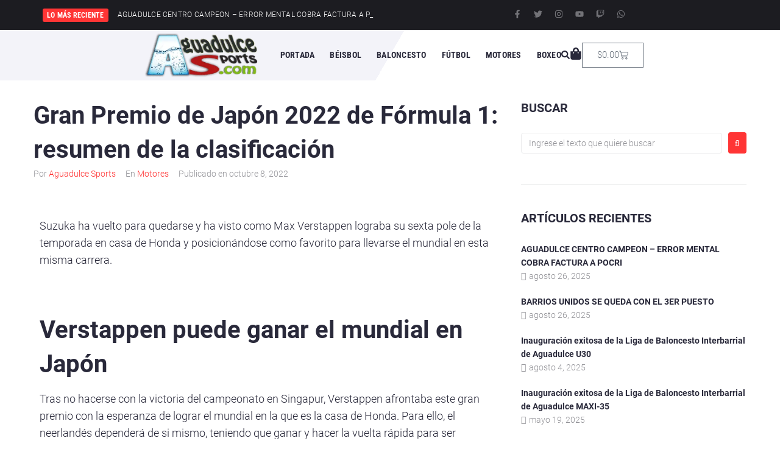

--- FILE ---
content_type: text/html; charset=UTF-8
request_url: https://aguadulcesports.com/gran-premio-de-japon-2022-de-formula-1-resumen-de-la-clasificacion/
body_size: 36461
content:
<!DOCTYPE html>
<html lang="es-ES" prefix="og: https://ogp.me/ns#">
<head>
<meta charset="UTF-8">
<link rel="profile" href="http://gmpg.org/xfn/11">
<link rel="pingback" href="https://aguadulcesports.com/xmlrpc.php">

<meta name="viewport" content="width=device-width, initial-scale=1" />
<link rel="alternate" hreflang="es" href="https://aguadulcesports.com/gran-premio-de-japon-2022-de-formula-1-resumen-de-la-clasificacion/" />
<link rel="alternate" hreflang="x-default" href="https://aguadulcesports.com/gran-premio-de-japon-2022-de-formula-1-resumen-de-la-clasificacion/" />

<!-- Optimización para motores de búsqueda de Rank Math -  https://rankmath.com/ -->
<title>Gran Premio de Japón 2022 de Fórmula 1: resumen de la clasificación - Aguadulce Sports</title>
<meta name="description" content="Suzuka ha vuelto para quedarse y ha visto como Max Verstappen lograba su sexta pole de la temporada en casa de Honda y posicionándose como favorito para"/>
<meta name="robots" content="follow, index, max-snippet:-1, max-video-preview:-1, max-image-preview:large"/>
<link rel="canonical" href="https://aguadulcesports.com/gran-premio-de-japon-2022-de-formula-1-resumen-de-la-clasificacion/" />
<meta property="og:locale" content="es_ES" />
<meta property="og:type" content="article" />
<meta property="og:title" content="Gran Premio de Japón 2022 de Fórmula 1: resumen de la clasificación - Aguadulce Sports" />
<meta property="og:description" content="Suzuka ha vuelto para quedarse y ha visto como Max Verstappen lograba su sexta pole de la temporada en casa de Honda y posicionándose como favorito para" />
<meta property="og:url" content="https://aguadulcesports.com/gran-premio-de-japon-2022-de-formula-1-resumen-de-la-clasificacion/" />
<meta property="og:site_name" content="Aguadulce Sports" />
<meta property="article:tag" content="Redacción Car &amp; Driver" />
<meta property="article:section" content="Motores" />
<meta property="og:updated_time" content="2022-10-08T12:06:35-05:00" />
<meta property="og:image" content="https://aguadulcesports.com/wp-content/uploads/2022/10/miniaturas-c-d-1665217200.jpg" />
<meta property="og:image:secure_url" content="https://aguadulcesports.com/wp-content/uploads/2022/10/miniaturas-c-d-1665217200.jpg" />
<meta property="og:image:width" content="1280" />
<meta property="og:image:height" content="720" />
<meta property="og:image:alt" content="Gran Premio de Japón 2022 de Fórmula 1: resumen de la clasificación" />
<meta property="og:image:type" content="image/jpeg" />
<meta property="article:published_time" content="2022-10-08T03:33:00-05:00" />
<meta property="article:modified_time" content="2022-10-08T12:06:35-05:00" />
<meta name="twitter:card" content="summary_large_image" />
<meta name="twitter:title" content="Gran Premio de Japón 2022 de Fórmula 1: resumen de la clasificación - Aguadulce Sports" />
<meta name="twitter:description" content="Suzuka ha vuelto para quedarse y ha visto como Max Verstappen lograba su sexta pole de la temporada en casa de Honda y posicionándose como favorito para" />
<meta name="twitter:image" content="https://aguadulcesports.com/wp-content/uploads/2022/10/miniaturas-c-d-1665217200.jpg" />
<meta name="twitter:label1" content="Escrito por" />
<meta name="twitter:data1" content="Aguadulce Sports" />
<meta name="twitter:label2" content="Tiempo de lectura" />
<meta name="twitter:data2" content="1 minuto" />
<script type="application/ld+json" class="rank-math-schema">{"@context":"https://schema.org","@graph":[{"@type":["SportsActivityLocation","Organization"],"@id":"https://aguadulcesports.com/#organization","name":"Aguadulce Sports","url":"https://aguadulcesports.com","logo":{"@type":"ImageObject","@id":"https://aguadulcesports.com/#logo","url":"https://aguadulcesports.com/wp-content/uploads/2022/05/cropped-aguadulcesports_logo.png","contentUrl":"https://aguadulcesports.com/wp-content/uploads/2022/05/cropped-aguadulcesports_logo.png","caption":"Aguadulce Sports","inLanguage":"es","width":"245","height":"97"},"openingHours":["Monday,Tuesday,Wednesday,Thursday,Friday,Saturday,Sunday 09:00-17:00"],"image":{"@id":"https://aguadulcesports.com/#logo"}},{"@type":"WebSite","@id":"https://aguadulcesports.com/#website","url":"https://aguadulcesports.com","name":"Aguadulce Sports","publisher":{"@id":"https://aguadulcesports.com/#organization"},"inLanguage":"es"},{"@type":"ImageObject","@id":"https://aguadulcesports.com/wp-content/uploads/2022/10/miniaturas-c-d-1665217200.jpg","url":"https://aguadulcesports.com/wp-content/uploads/2022/10/miniaturas-c-d-1665217200.jpg","width":"1280","height":"720","inLanguage":"es"},{"@type":"WebPage","@id":"https://aguadulcesports.com/gran-premio-de-japon-2022-de-formula-1-resumen-de-la-clasificacion/#webpage","url":"https://aguadulcesports.com/gran-premio-de-japon-2022-de-formula-1-resumen-de-la-clasificacion/","name":"Gran Premio de Jap\u00f3n 2022 de F\u00f3rmula 1: resumen de la clasificaci\u00f3n - Aguadulce Sports","datePublished":"2022-10-08T03:33:00-05:00","dateModified":"2022-10-08T12:06:35-05:00","isPartOf":{"@id":"https://aguadulcesports.com/#website"},"primaryImageOfPage":{"@id":"https://aguadulcesports.com/wp-content/uploads/2022/10/miniaturas-c-d-1665217200.jpg"},"inLanguage":"es"},{"@type":"Person","@id":"https://aguadulcesports.com/author/aguadulcesportsgmail-com/","name":"Aguadulce Sports","url":"https://aguadulcesports.com/author/aguadulcesportsgmail-com/","image":{"@type":"ImageObject","@id":"https://secure.gravatar.com/avatar/f30a4b23d0e555be6cea826582cfe8e8e3906d473fe7163985ea806f882c0c74?s=96&amp;d=mm&amp;r=g","url":"https://secure.gravatar.com/avatar/f30a4b23d0e555be6cea826582cfe8e8e3906d473fe7163985ea806f882c0c74?s=96&amp;d=mm&amp;r=g","caption":"Aguadulce Sports","inLanguage":"es"},"sameAs":["https://aguadulcesports.com"],"worksFor":{"@id":"https://aguadulcesports.com/#organization"}},{"@type":"BlogPosting","headline":"Gran Premio de Jap\u00f3n 2022 de F\u00f3rmula 1: resumen de la clasificaci\u00f3n - Aguadulce Sports","datePublished":"2022-10-08T03:33:00-05:00","dateModified":"2022-10-08T12:06:35-05:00","articleSection":"Motores","author":{"@id":"https://aguadulcesports.com/author/aguadulcesportsgmail-com/","name":"Aguadulce Sports"},"publisher":{"@id":"https://aguadulcesports.com/#organization"},"description":"Suzuka ha vuelto para quedarse y ha visto como Max Verstappen lograba su sexta pole de la temporada en casa de Honda y posicion\u00e1ndose como favorito para","name":"Gran Premio de Jap\u00f3n 2022 de F\u00f3rmula 1: resumen de la clasificaci\u00f3n - Aguadulce Sports","@id":"https://aguadulcesports.com/gran-premio-de-japon-2022-de-formula-1-resumen-de-la-clasificacion/#richSnippet","isPartOf":{"@id":"https://aguadulcesports.com/gran-premio-de-japon-2022-de-formula-1-resumen-de-la-clasificacion/#webpage"},"image":{"@id":"https://aguadulcesports.com/wp-content/uploads/2022/10/miniaturas-c-d-1665217200.jpg"},"inLanguage":"es","mainEntityOfPage":{"@id":"https://aguadulcesports.com/gran-premio-de-japon-2022-de-formula-1-resumen-de-la-clasificacion/#webpage"}}]}</script>
<!-- /Plugin Rank Math WordPress SEO -->

<link rel='dns-prefetch' href='//fonts.googleapis.com' />
<link rel="alternate" type="application/rss+xml" title="Aguadulce Sports &raquo; Feed" href="https://aguadulcesports.com/feed/" />
<link rel="alternate" title="oEmbed (JSON)" type="application/json+oembed" href="https://aguadulcesports.com/wp-json/oembed/1.0/embed?url=https%3A%2F%2Faguadulcesports.com%2Fgran-premio-de-japon-2022-de-formula-1-resumen-de-la-clasificacion%2F" />
<link rel="alternate" title="oEmbed (XML)" type="text/xml+oembed" href="https://aguadulcesports.com/wp-json/oembed/1.0/embed?url=https%3A%2F%2Faguadulcesports.com%2Fgran-premio-de-japon-2022-de-formula-1-resumen-de-la-clasificacion%2F&#038;format=xml" />
<!-- aguadulcesports.com is managing ads with Advanced Ads 2.0.16 – https://wpadvancedads.com/ --><script id="aguad-ready">
			window.advanced_ads_ready=function(e,a){a=a||"complete";var d=function(e){return"interactive"===a?"loading"!==e:"complete"===e};d(document.readyState)?e():document.addEventListener("readystatechange",(function(a){d(a.target.readyState)&&e()}),{once:"interactive"===a})},window.advanced_ads_ready_queue=window.advanced_ads_ready_queue||[];		</script>
		<style id='wp-img-auto-sizes-contain-inline-css' type='text/css'>
img:is([sizes=auto i],[sizes^="auto," i]){contain-intrinsic-size:3000px 1500px}
/*# sourceURL=wp-img-auto-sizes-contain-inline-css */
</style>
<style id='wp-emoji-styles-inline-css' type='text/css'>

	img.wp-smiley, img.emoji {
		display: inline !important;
		border: none !important;
		box-shadow: none !important;
		height: 1em !important;
		width: 1em !important;
		margin: 0 0.07em !important;
		vertical-align: -0.1em !important;
		background: none !important;
		padding: 0 !important;
	}
/*# sourceURL=wp-emoji-styles-inline-css */
</style>
<style id='classic-theme-styles-inline-css' type='text/css'>
/*! This file is auto-generated */
.wp-block-button__link{color:#fff;background-color:#32373c;border-radius:9999px;box-shadow:none;text-decoration:none;padding:calc(.667em + 2px) calc(1.333em + 2px);font-size:1.125em}.wp-block-file__button{background:#32373c;color:#fff;text-decoration:none}
/*# sourceURL=/wp-includes/css/classic-themes.min.css */
</style>
<style id='global-styles-inline-css' type='text/css'>
:root{--wp--preset--aspect-ratio--square: 1;--wp--preset--aspect-ratio--4-3: 4/3;--wp--preset--aspect-ratio--3-4: 3/4;--wp--preset--aspect-ratio--3-2: 3/2;--wp--preset--aspect-ratio--2-3: 2/3;--wp--preset--aspect-ratio--16-9: 16/9;--wp--preset--aspect-ratio--9-16: 9/16;--wp--preset--color--black: #000000;--wp--preset--color--cyan-bluish-gray: #abb8c3;--wp--preset--color--white: #ffffff;--wp--preset--color--pale-pink: #f78da7;--wp--preset--color--vivid-red: #cf2e2e;--wp--preset--color--luminous-vivid-orange: #ff6900;--wp--preset--color--luminous-vivid-amber: #fcb900;--wp--preset--color--light-green-cyan: #7bdcb5;--wp--preset--color--vivid-green-cyan: #00d084;--wp--preset--color--pale-cyan-blue: #8ed1fc;--wp--preset--color--vivid-cyan-blue: #0693e3;--wp--preset--color--vivid-purple: #9b51e0;--wp--preset--gradient--vivid-cyan-blue-to-vivid-purple: linear-gradient(135deg,rgb(6,147,227) 0%,rgb(155,81,224) 100%);--wp--preset--gradient--light-green-cyan-to-vivid-green-cyan: linear-gradient(135deg,rgb(122,220,180) 0%,rgb(0,208,130) 100%);--wp--preset--gradient--luminous-vivid-amber-to-luminous-vivid-orange: linear-gradient(135deg,rgb(252,185,0) 0%,rgb(255,105,0) 100%);--wp--preset--gradient--luminous-vivid-orange-to-vivid-red: linear-gradient(135deg,rgb(255,105,0) 0%,rgb(207,46,46) 100%);--wp--preset--gradient--very-light-gray-to-cyan-bluish-gray: linear-gradient(135deg,rgb(238,238,238) 0%,rgb(169,184,195) 100%);--wp--preset--gradient--cool-to-warm-spectrum: linear-gradient(135deg,rgb(74,234,220) 0%,rgb(151,120,209) 20%,rgb(207,42,186) 40%,rgb(238,44,130) 60%,rgb(251,105,98) 80%,rgb(254,248,76) 100%);--wp--preset--gradient--blush-light-purple: linear-gradient(135deg,rgb(255,206,236) 0%,rgb(152,150,240) 100%);--wp--preset--gradient--blush-bordeaux: linear-gradient(135deg,rgb(254,205,165) 0%,rgb(254,45,45) 50%,rgb(107,0,62) 100%);--wp--preset--gradient--luminous-dusk: linear-gradient(135deg,rgb(255,203,112) 0%,rgb(199,81,192) 50%,rgb(65,88,208) 100%);--wp--preset--gradient--pale-ocean: linear-gradient(135deg,rgb(255,245,203) 0%,rgb(182,227,212) 50%,rgb(51,167,181) 100%);--wp--preset--gradient--electric-grass: linear-gradient(135deg,rgb(202,248,128) 0%,rgb(113,206,126) 100%);--wp--preset--gradient--midnight: linear-gradient(135deg,rgb(2,3,129) 0%,rgb(40,116,252) 100%);--wp--preset--font-size--small: 13px;--wp--preset--font-size--medium: 20px;--wp--preset--font-size--large: 36px;--wp--preset--font-size--x-large: 42px;--wp--preset--spacing--20: 0.44rem;--wp--preset--spacing--30: 0.67rem;--wp--preset--spacing--40: 1rem;--wp--preset--spacing--50: 1.5rem;--wp--preset--spacing--60: 2.25rem;--wp--preset--spacing--70: 3.38rem;--wp--preset--spacing--80: 5.06rem;--wp--preset--shadow--natural: 6px 6px 9px rgba(0, 0, 0, 0.2);--wp--preset--shadow--deep: 12px 12px 50px rgba(0, 0, 0, 0.4);--wp--preset--shadow--sharp: 6px 6px 0px rgba(0, 0, 0, 0.2);--wp--preset--shadow--outlined: 6px 6px 0px -3px rgb(255, 255, 255), 6px 6px rgb(0, 0, 0);--wp--preset--shadow--crisp: 6px 6px 0px rgb(0, 0, 0);}:where(.is-layout-flex){gap: 0.5em;}:where(.is-layout-grid){gap: 0.5em;}body .is-layout-flex{display: flex;}.is-layout-flex{flex-wrap: wrap;align-items: center;}.is-layout-flex > :is(*, div){margin: 0;}body .is-layout-grid{display: grid;}.is-layout-grid > :is(*, div){margin: 0;}:where(.wp-block-columns.is-layout-flex){gap: 2em;}:where(.wp-block-columns.is-layout-grid){gap: 2em;}:where(.wp-block-post-template.is-layout-flex){gap: 1.25em;}:where(.wp-block-post-template.is-layout-grid){gap: 1.25em;}.has-black-color{color: var(--wp--preset--color--black) !important;}.has-cyan-bluish-gray-color{color: var(--wp--preset--color--cyan-bluish-gray) !important;}.has-white-color{color: var(--wp--preset--color--white) !important;}.has-pale-pink-color{color: var(--wp--preset--color--pale-pink) !important;}.has-vivid-red-color{color: var(--wp--preset--color--vivid-red) !important;}.has-luminous-vivid-orange-color{color: var(--wp--preset--color--luminous-vivid-orange) !important;}.has-luminous-vivid-amber-color{color: var(--wp--preset--color--luminous-vivid-amber) !important;}.has-light-green-cyan-color{color: var(--wp--preset--color--light-green-cyan) !important;}.has-vivid-green-cyan-color{color: var(--wp--preset--color--vivid-green-cyan) !important;}.has-pale-cyan-blue-color{color: var(--wp--preset--color--pale-cyan-blue) !important;}.has-vivid-cyan-blue-color{color: var(--wp--preset--color--vivid-cyan-blue) !important;}.has-vivid-purple-color{color: var(--wp--preset--color--vivid-purple) !important;}.has-black-background-color{background-color: var(--wp--preset--color--black) !important;}.has-cyan-bluish-gray-background-color{background-color: var(--wp--preset--color--cyan-bluish-gray) !important;}.has-white-background-color{background-color: var(--wp--preset--color--white) !important;}.has-pale-pink-background-color{background-color: var(--wp--preset--color--pale-pink) !important;}.has-vivid-red-background-color{background-color: var(--wp--preset--color--vivid-red) !important;}.has-luminous-vivid-orange-background-color{background-color: var(--wp--preset--color--luminous-vivid-orange) !important;}.has-luminous-vivid-amber-background-color{background-color: var(--wp--preset--color--luminous-vivid-amber) !important;}.has-light-green-cyan-background-color{background-color: var(--wp--preset--color--light-green-cyan) !important;}.has-vivid-green-cyan-background-color{background-color: var(--wp--preset--color--vivid-green-cyan) !important;}.has-pale-cyan-blue-background-color{background-color: var(--wp--preset--color--pale-cyan-blue) !important;}.has-vivid-cyan-blue-background-color{background-color: var(--wp--preset--color--vivid-cyan-blue) !important;}.has-vivid-purple-background-color{background-color: var(--wp--preset--color--vivid-purple) !important;}.has-black-border-color{border-color: var(--wp--preset--color--black) !important;}.has-cyan-bluish-gray-border-color{border-color: var(--wp--preset--color--cyan-bluish-gray) !important;}.has-white-border-color{border-color: var(--wp--preset--color--white) !important;}.has-pale-pink-border-color{border-color: var(--wp--preset--color--pale-pink) !important;}.has-vivid-red-border-color{border-color: var(--wp--preset--color--vivid-red) !important;}.has-luminous-vivid-orange-border-color{border-color: var(--wp--preset--color--luminous-vivid-orange) !important;}.has-luminous-vivid-amber-border-color{border-color: var(--wp--preset--color--luminous-vivid-amber) !important;}.has-light-green-cyan-border-color{border-color: var(--wp--preset--color--light-green-cyan) !important;}.has-vivid-green-cyan-border-color{border-color: var(--wp--preset--color--vivid-green-cyan) !important;}.has-pale-cyan-blue-border-color{border-color: var(--wp--preset--color--pale-cyan-blue) !important;}.has-vivid-cyan-blue-border-color{border-color: var(--wp--preset--color--vivid-cyan-blue) !important;}.has-vivid-purple-border-color{border-color: var(--wp--preset--color--vivid-purple) !important;}.has-vivid-cyan-blue-to-vivid-purple-gradient-background{background: var(--wp--preset--gradient--vivid-cyan-blue-to-vivid-purple) !important;}.has-light-green-cyan-to-vivid-green-cyan-gradient-background{background: var(--wp--preset--gradient--light-green-cyan-to-vivid-green-cyan) !important;}.has-luminous-vivid-amber-to-luminous-vivid-orange-gradient-background{background: var(--wp--preset--gradient--luminous-vivid-amber-to-luminous-vivid-orange) !important;}.has-luminous-vivid-orange-to-vivid-red-gradient-background{background: var(--wp--preset--gradient--luminous-vivid-orange-to-vivid-red) !important;}.has-very-light-gray-to-cyan-bluish-gray-gradient-background{background: var(--wp--preset--gradient--very-light-gray-to-cyan-bluish-gray) !important;}.has-cool-to-warm-spectrum-gradient-background{background: var(--wp--preset--gradient--cool-to-warm-spectrum) !important;}.has-blush-light-purple-gradient-background{background: var(--wp--preset--gradient--blush-light-purple) !important;}.has-blush-bordeaux-gradient-background{background: var(--wp--preset--gradient--blush-bordeaux) !important;}.has-luminous-dusk-gradient-background{background: var(--wp--preset--gradient--luminous-dusk) !important;}.has-pale-ocean-gradient-background{background: var(--wp--preset--gradient--pale-ocean) !important;}.has-electric-grass-gradient-background{background: var(--wp--preset--gradient--electric-grass) !important;}.has-midnight-gradient-background{background: var(--wp--preset--gradient--midnight) !important;}.has-small-font-size{font-size: var(--wp--preset--font-size--small) !important;}.has-medium-font-size{font-size: var(--wp--preset--font-size--medium) !important;}.has-large-font-size{font-size: var(--wp--preset--font-size--large) !important;}.has-x-large-font-size{font-size: var(--wp--preset--font-size--x-large) !important;}
:where(.wp-block-post-template.is-layout-flex){gap: 1.25em;}:where(.wp-block-post-template.is-layout-grid){gap: 1.25em;}
:where(.wp-block-term-template.is-layout-flex){gap: 1.25em;}:where(.wp-block-term-template.is-layout-grid){gap: 1.25em;}
:where(.wp-block-columns.is-layout-flex){gap: 2em;}:where(.wp-block-columns.is-layout-grid){gap: 2em;}
:root :where(.wp-block-pullquote){font-size: 1.5em;line-height: 1.6;}
/*# sourceURL=global-styles-inline-css */
</style>
<style id='woocommerce-inline-inline-css' type='text/css'>
.woocommerce form .form-row .required { visibility: visible; }
/*# sourceURL=woocommerce-inline-inline-css */
</style>
<link rel='stylesheet' id='yappy_bg_para_woocommerce_wp_style-css' href='https://aguadulcesports.com/wp-content/plugins/yappy-bg-para-woocommerce//assets/wp_bg-payment.css?ver=6.9' type='text/css' media='all' />
<link rel='stylesheet' id='wpml-legacy-horizontal-list-0-css' href='https://aguadulcesports.com/wp-content/plugins/sitepress-multilingual-cms/templates/language-switchers/legacy-list-horizontal/style.min.css?ver=1' type='text/css' media='all' />
<style id='wpml-legacy-horizontal-list-0-inline-css' type='text/css'>
.wpml-ls-statics-footer a, .wpml-ls-statics-footer .wpml-ls-sub-menu a, .wpml-ls-statics-footer .wpml-ls-sub-menu a:link, .wpml-ls-statics-footer li:not(.wpml-ls-current-language) .wpml-ls-link, .wpml-ls-statics-footer li:not(.wpml-ls-current-language) .wpml-ls-link:link {color:#444444;background-color:#ffffff;}.wpml-ls-statics-footer .wpml-ls-sub-menu a:hover,.wpml-ls-statics-footer .wpml-ls-sub-menu a:focus, .wpml-ls-statics-footer .wpml-ls-sub-menu a:link:hover, .wpml-ls-statics-footer .wpml-ls-sub-menu a:link:focus {color:#000000;background-color:#eeeeee;}.wpml-ls-statics-footer .wpml-ls-current-language > a {color:#444444;background-color:#ffffff;}.wpml-ls-statics-footer .wpml-ls-current-language:hover>a, .wpml-ls-statics-footer .wpml-ls-current-language>a:focus {color:#000000;background-color:#eeeeee;}
/*# sourceURL=wpml-legacy-horizontal-list-0-inline-css */
</style>
<link rel='stylesheet' id='if-menu-site-css-css' href='https://aguadulcesports.com/wp-content/plugins/if-menu/assets/if-menu-site.css?ver=6.9' type='text/css' media='all' />
<link rel='stylesheet' id='font-awesome-css' href='https://aguadulcesports.com/wp-content/plugins/elementor/assets/lib/font-awesome/css/font-awesome.min.css?ver=4.7.0' type='text/css' media='all' />
<link rel='stylesheet' id='magnific-popup-css' href='https://aguadulcesports.com/wp-content/themes/kava/assets/lib/magnific-popup/magnific-popup.min.css?ver=1.1.0' type='text/css' media='all' />
<link rel='stylesheet' id='swiper-css' href='https://aguadulcesports.com/wp-content/plugins/elementor/assets/lib/swiper/v8/css/swiper.min.css?ver=8.4.5' type='text/css' media='all' />
<link rel='stylesheet' id='kava-theme-style-css' href='https://aguadulcesports.com/wp-content/themes/kava/style.css?ver=2.1.4' type='text/css' media='all' />
<link rel='stylesheet' id='kava-theme-main-style-css' href='https://aguadulcesports.com/wp-content/themes/kava/theme.css?ver=2.1.4' type='text/css' media='all' />
<link rel='stylesheet' id='kava-theme-dynamic-style-css' href='https://aguadulcesports.com/wp-content/uploads/kava/dynamic-style.css?ver=1733435040' type='text/css' media='all' />
<link rel='stylesheet' id='blog-layouts-module-css' href='https://aguadulcesports.com/wp-content/themes/kava/inc/modules/blog-layouts/assets/css/blog-layouts-module.css?ver=2.1.4' type='text/css' media='all' />
<link rel='stylesheet' id='kava-woocommerce-style-css' href='https://aguadulcesports.com/wp-content/themes/kava/inc/modules/woo/assets/css/woo-module.css?ver=2.1.4' type='text/css' media='all' />
<link rel='stylesheet' id='cx-google-fonts-kava-css' href='//fonts.googleapis.com/css?family=Roboto%3A300%2C700%2C400%2C900%7CMontserrat%3A700&#038;subset=latin&#038;ver=6.9' type='text/css' media='all' />
<link rel='stylesheet' id='jet-blocks-css' href='https://aguadulcesports.com/wp-content/uploads/elementor/css/custom-jet-blocks.css?ver=1.3.15' type='text/css' media='all' />
<link rel='stylesheet' id='elementor-frontend-css' href='https://aguadulcesports.com/wp-content/plugins/elementor/assets/css/frontend.min.css?ver=3.34.1' type='text/css' media='all' />
<link rel='stylesheet' id='elementor-post-11-css' href='https://aguadulcesports.com/wp-content/uploads/elementor/css/post-11.css?ver=1768628533' type='text/css' media='all' />
<link rel='stylesheet' id='jet-blog-css' href='https://aguadulcesports.com/wp-content/plugins/jet-blog/assets/css/jet-blog.css?ver=2.4.3' type='text/css' media='all' />
<link rel='stylesheet' id='wpdt-elementor-widget-font-css' href='https://aguadulcesports.com/wp-content/plugins/wpdatatables/integrations/starter/page-builders/elementor/css/style.css?ver=7.1.1' type='text/css' media='all' />
<link rel='stylesheet' id='widget-video-css' href='https://aguadulcesports.com/wp-content/plugins/elementor/assets/css/widget-video.min.css?ver=3.34.1' type='text/css' media='all' />
<link rel='stylesheet' id='elementor-post-12477-css' href='https://aguadulcesports.com/wp-content/uploads/elementor/css/post-12477.css?ver=1768639013' type='text/css' media='all' />
<link rel='stylesheet' id='elementor-post-3269-css' href='https://aguadulcesports.com/wp-content/uploads/elementor/css/post-3269.css?ver=1768628533' type='text/css' media='all' />
<link rel='stylesheet' id='elementor-post-3270-css' href='https://aguadulcesports.com/wp-content/uploads/elementor/css/post-3270.css?ver=1768628533' type='text/css' media='all' />
<link rel='stylesheet' id='jet-theme-core-frontend-styles-css' href='https://aguadulcesports.com/wp-content/plugins/jet-theme-core/assets/css/frontend.css?ver=2.0.7' type='text/css' media='all' />
<link rel='stylesheet' id='elementor-gf-local-roboto-css' href='https://aguadulcesports.com/wp-content/uploads/elementor/google-fonts/css/roboto.css?ver=1736271557' type='text/css' media='all' />
<link rel='stylesheet' id='elementor-gf-local-robotoslab-css' href='https://aguadulcesports.com/wp-content/uploads/elementor/google-fonts/css/robotoslab.css?ver=1736271560' type='text/css' media='all' />
<link rel='stylesheet' id='elementor-gf-local-robotocondensed-css' href='https://aguadulcesports.com/wp-content/uploads/elementor/google-fonts/css/robotocondensed.css?ver=1736271568' type='text/css' media='all' />
<script type="text/javascript" id="wpml-cookie-js-extra">
/* <![CDATA[ */
var wpml_cookies = {"wp-wpml_current_language":{"value":"es","expires":1,"path":"/"}};
var wpml_cookies = {"wp-wpml_current_language":{"value":"es","expires":1,"path":"/"}};
//# sourceURL=wpml-cookie-js-extra
/* ]]> */
</script>
<script type="text/javascript" src="https://aguadulcesports.com/wp-content/plugins/sitepress-multilingual-cms/res/js/cookies/language-cookie.js?ver=486900" id="wpml-cookie-js" defer="defer" data-wp-strategy="defer"></script>
<script type="text/javascript" src="https://aguadulcesports.com/wp-includes/js/jquery/jquery.min.js?ver=3.7.1" id="jquery-core-js"></script>
<script type="text/javascript" src="https://aguadulcesports.com/wp-includes/js/jquery/jquery-migrate.min.js?ver=3.4.1" id="jquery-migrate-js"></script>
<script type="text/javascript" src="https://aguadulcesports.com/wp-content/plugins/woocommerce/assets/js/jquery-blockui/jquery.blockUI.min.js?ver=2.7.0-wc.10.4.3" id="wc-jquery-blockui-js" defer="defer" data-wp-strategy="defer"></script>
<script type="text/javascript" id="wc-add-to-cart-js-extra">
/* <![CDATA[ */
var wc_add_to_cart_params = {"ajax_url":"/wp-admin/admin-ajax.php","wc_ajax_url":"/?wc-ajax=%%endpoint%%","i18n_view_cart":"Ver carrito","cart_url":"https://aguadulcesports.com/cart/","is_cart":"","cart_redirect_after_add":"yes"};
//# sourceURL=wc-add-to-cart-js-extra
/* ]]> */
</script>
<script type="text/javascript" src="https://aguadulcesports.com/wp-content/plugins/woocommerce/assets/js/frontend/add-to-cart.min.js?ver=10.4.3" id="wc-add-to-cart-js" defer="defer" data-wp-strategy="defer"></script>
<script type="text/javascript" src="https://aguadulcesports.com/wp-content/plugins/woocommerce/assets/js/js-cookie/js.cookie.min.js?ver=2.1.4-wc.10.4.3" id="wc-js-cookie-js" defer="defer" data-wp-strategy="defer"></script>
<script type="text/javascript" id="woocommerce-js-extra">
/* <![CDATA[ */
var woocommerce_params = {"ajax_url":"/wp-admin/admin-ajax.php","wc_ajax_url":"/?wc-ajax=%%endpoint%%","i18n_password_show":"Mostrar contrase\u00f1a","i18n_password_hide":"Ocultar contrase\u00f1a"};
//# sourceURL=woocommerce-js-extra
/* ]]> */
</script>
<script type="text/javascript" src="https://aguadulcesports.com/wp-content/plugins/woocommerce/assets/js/frontend/woocommerce.min.js?ver=10.4.3" id="woocommerce-js" defer="defer" data-wp-strategy="defer"></script>
<script type="text/javascript" src="https://aguadulcesports.com/wp-content/plugins/yappy-bg-para-woocommerce//assets/bg-payment.js?ver=6.9" id="yappy_bg_para_woocommerce_wp_script-js"></script>
<script type="text/javascript" id="alg-wc-checkout-files-upload-ajax-js-extra">
/* <![CDATA[ */
var ajax_object = {"ajax_url":"https://aguadulcesports.com/wp-admin/admin-ajax.php"};
var alg_wc_checkout_files_upload = {"max_file_size":"0","max_file_size_exceeded_message":"Tama\u00f1o de archivo excedido (m\u00e1ximo 0 MB).","progress_bar_enabled":""};
//# sourceURL=alg-wc-checkout-files-upload-ajax-js-extra
/* ]]> */
</script>
<script type="text/javascript" src="https://aguadulcesports.com/wp-content/plugins/checkout-files-upload-woocommerce/includes/js/alg-wc-checkout-files-upload-ajax.js?ver=2.2.2" id="alg-wc-checkout-files-upload-ajax-js"></script>
<link rel="https://api.w.org/" href="https://aguadulcesports.com/wp-json/" /><link rel="alternate" title="JSON" type="application/json" href="https://aguadulcesports.com/wp-json/wp/v2/posts/12477" /><link rel="EditURI" type="application/rsd+xml" title="RSD" href="https://aguadulcesports.com/xmlrpc.php?rsd" />
<meta name="generator" content="WordPress 6.9" />
<link rel='shortlink' href='https://aguadulcesports.com/?p=12477' />
<meta name="generator" content="WPML ver:4.8.6 stt:1,2;" />
	<noscript><style>.woocommerce-product-gallery{ opacity: 1 !important; }</style></noscript>
	<meta name="generator" content="Elementor 3.34.1; features: e_font_icon_svg, additional_custom_breakpoints; settings: css_print_method-external, google_font-enabled, font_display-auto">
			<style>
				.e-con.e-parent:nth-of-type(n+4):not(.e-lazyloaded):not(.e-no-lazyload),
				.e-con.e-parent:nth-of-type(n+4):not(.e-lazyloaded):not(.e-no-lazyload) * {
					background-image: none !important;
				}
				@media screen and (max-height: 1024px) {
					.e-con.e-parent:nth-of-type(n+3):not(.e-lazyloaded):not(.e-no-lazyload),
					.e-con.e-parent:nth-of-type(n+3):not(.e-lazyloaded):not(.e-no-lazyload) * {
						background-image: none !important;
					}
				}
				@media screen and (max-height: 640px) {
					.e-con.e-parent:nth-of-type(n+2):not(.e-lazyloaded):not(.e-no-lazyload),
					.e-con.e-parent:nth-of-type(n+2):not(.e-lazyloaded):not(.e-no-lazyload) * {
						background-image: none !important;
					}
				}
			</style>
			<meta name="generator" content="Powered by Slider Revolution 6.6.15 - responsive, Mobile-Friendly Slider Plugin for WordPress with comfortable drag and drop interface." />
<script type="text/javascript">
                var ajaxurl = "https://aguadulcesports.com/wp-admin/admin-ajax.php";
              </script><link rel="icon" href="https://aguadulcesports.com/wp-content/uploads/2022/05/cropped-logo-square-fondo-blanco-32x32.jpg" sizes="32x32" />
<link rel="icon" href="https://aguadulcesports.com/wp-content/uploads/2022/05/cropped-logo-square-fondo-blanco-192x192.jpg" sizes="192x192" />
<link rel="apple-touch-icon" href="https://aguadulcesports.com/wp-content/uploads/2022/05/cropped-logo-square-fondo-blanco-180x180.jpg" />
<meta name="msapplication-TileImage" content="https://aguadulcesports.com/wp-content/uploads/2022/05/cropped-logo-square-fondo-blanco-270x270.jpg" />
<script>function setREVStartSize(e){
			//window.requestAnimationFrame(function() {
				window.RSIW = window.RSIW===undefined ? window.innerWidth : window.RSIW;
				window.RSIH = window.RSIH===undefined ? window.innerHeight : window.RSIH;
				try {
					var pw = document.getElementById(e.c).parentNode.offsetWidth,
						newh;
					pw = pw===0 || isNaN(pw) || (e.l=="fullwidth" || e.layout=="fullwidth") ? window.RSIW : pw;
					e.tabw = e.tabw===undefined ? 0 : parseInt(e.tabw);
					e.thumbw = e.thumbw===undefined ? 0 : parseInt(e.thumbw);
					e.tabh = e.tabh===undefined ? 0 : parseInt(e.tabh);
					e.thumbh = e.thumbh===undefined ? 0 : parseInt(e.thumbh);
					e.tabhide = e.tabhide===undefined ? 0 : parseInt(e.tabhide);
					e.thumbhide = e.thumbhide===undefined ? 0 : parseInt(e.thumbhide);
					e.mh = e.mh===undefined || e.mh=="" || e.mh==="auto" ? 0 : parseInt(e.mh,0);
					if(e.layout==="fullscreen" || e.l==="fullscreen")
						newh = Math.max(e.mh,window.RSIH);
					else{
						e.gw = Array.isArray(e.gw) ? e.gw : [e.gw];
						for (var i in e.rl) if (e.gw[i]===undefined || e.gw[i]===0) e.gw[i] = e.gw[i-1];
						e.gh = e.el===undefined || e.el==="" || (Array.isArray(e.el) && e.el.length==0)? e.gh : e.el;
						e.gh = Array.isArray(e.gh) ? e.gh : [e.gh];
						for (var i in e.rl) if (e.gh[i]===undefined || e.gh[i]===0) e.gh[i] = e.gh[i-1];
											
						var nl = new Array(e.rl.length),
							ix = 0,
							sl;
						e.tabw = e.tabhide>=pw ? 0 : e.tabw;
						e.thumbw = e.thumbhide>=pw ? 0 : e.thumbw;
						e.tabh = e.tabhide>=pw ? 0 : e.tabh;
						e.thumbh = e.thumbhide>=pw ? 0 : e.thumbh;
						for (var i in e.rl) nl[i] = e.rl[i]<window.RSIW ? 0 : e.rl[i];
						sl = nl[0];
						for (var i in nl) if (sl>nl[i] && nl[i]>0) { sl = nl[i]; ix=i;}
						var m = pw>(e.gw[ix]+e.tabw+e.thumbw) ? 1 : (pw-(e.tabw+e.thumbw)) / (e.gw[ix]);
						newh =  (e.gh[ix] * m) + (e.tabh + e.thumbh);
					}
					var el = document.getElementById(e.c);
					if (el!==null && el) el.style.height = newh+"px";
					el = document.getElementById(e.c+"_wrapper");
					if (el!==null && el) {
						el.style.height = newh+"px";
						el.style.display = "block";
					}
				} catch(e){
					console.log("Failure at Presize of Slider:" + e)
				}
			//});
		  };</script>
		<style type="text/css" id="wp-custom-css">
			.woocommerce-checkout .woocommerce {
    max-width: 100%;
}

.woocommerce-account .woocommerce .woocommerce-MyAccount-content .woocommerce-info>.button {
    width: 160px;
}

h6.entry-title {
    font-size: 14px;
    line-height: 1.5em;
    text-align: left;
    margin: 0;
    hyphens: none;
}

h1.entry-title {
    font-size: 40px;
    line-height: 1.4em;
    text-align: left;
    margin: 0;
    hyphens: none;
}
.twitter-tweet, .instagram-media {
    margin: 0 10% !important;
}

.jet-smart-tiles__box-content {
    text-shadow: -1px 0 black, 0 1px black, 1px 0 black, 0 -1px black;
}

.post-template-single-layout-9 .single-header-9 .post-thumbnail img {
    -o-object-fit: contain;
    object-fit: contain !important;
}

.post-template-single-layout-9 .single-header-9 {
    margin-bottom: 20px;
}

@media only screen and (max-width: 600px) {
  h1.entry-title {
    font-size: 24px !important;
    line-height: 1.2em !important;
		padding-bottom: 10px;
  }
.layout-1-2-2 > div:nth-child( 1 ) .jet-smart-tiles__box-title {
    font-size: 22px !important;
	}
}		</style>
		</head>

<body class="wp-singular post-template-default single single-post postid-12477 single-format-standard wp-custom-logo wp-theme-kava theme-kava woocommerce-no-js group-blog top-panel-invisible layout-fullwidth blog-creative sidebar_enabled position-one-right-sidebar sidebar-1-3 woocommerce-active elementor-default elementor-kit-11 elementor-page elementor-page-12477 aa-prefix-aguad- aa-disabled-bots">

<div id="page" class="site">
	<a class="skip-link screen-reader-text" href="#content">Skip to content</a>
	<header id="masthead" class="site-header ">
				<div data-elementor-type="jet_header" data-elementor-id="3269" class="elementor elementor-3269" data-elementor-post-type="jet-theme-core">
				<div class="elementor-element elementor-element-8dd2c0a e-flex e-con-boxed e-con e-parent" data-id="8dd2c0a" data-element_type="container" data-settings="{&quot;background_background&quot;:&quot;classic&quot;}">
					<div class="e-con-inner">
				<div class="elementor-element elementor-element-762bd7d elementor-widget__width-initial elementor-widget-tablet__width-initial elementor-widget elementor-widget-jet-blog-text-ticker" data-id="762bd7d" data-element_type="widget" data-widget_type="jet-blog-text-ticker.default">
				<div class="elementor-widget-container">
					<div class="elementor-jet-blog-text-ticker jet-blog"><div class="jet-text-ticker">
		<div class="jet-text-ticker__title">Lo más reciente</div>	<div class="jet-text-ticker__posts-wrap">
		<div class="jet-text-ticker__posts" data-slider-atts='{"slidesToShow":1,"slidesToScroll":1,"fade":true,"arrows":false,"prevArrow":"<i class=\"jet-arrow-prev jet-blog-arrow\"><svg width=\"24\" height=\"24\" viewBox=\"0 0 24 24\" fill=\"none\" xmlns=\"http:\/\/www.w3.org\/2000\/svg\"><path d=\"M14.625 5.3999L16.3 7.0749L11.35 12.0249L16.3 16.9749L14.625 18.6499L7.99999 12.0249L14.625 5.3999Z\" fill=\"#0F172A\"\/><\/svg><\/i>","nextArrow":"<i class=\"jet-arrow-next jet-blog-arrow\"><svg width=\"24\" height=\"24\" viewBox=\"0 0 24 24\" fill=\"none\" xmlns=\"http:\/\/www.w3.org\/2000\/svg\"><path d=\"M9.37501 18.6001L7.70001 16.9251L12.65 11.9751L7.70001 7.0251L9.37501 5.3501L16 11.9751L9.37501 18.6001Z\" fill=\"#0F172A\"\/><\/svg><\/i>","autoplay":true,"autoplaySpeed":5000}' dir="ltr" data-typing="1">				<div class="jet-text-ticker__item">
					<div class="jet-text-ticker__item-content jet-use-typing">
																								<div class="jet-text-ticker__item-typed-wrap">
							<a href="https://aguadulcesports.com/interbarrial-u30-gran-final/" class="jet-text-ticker__item-typed"><span class="jet-text-ticker__item-typed-inner" data-typing-text="AGUADULCE CENTRO CAMPEON &#8211; ERROR MENTAL COBRA FACTURA A POCRI">AGUADULCE CENTRO CAMPEON &#8211; ERROR MENTAL COBRA FACTURA A POCRI</span></a>						</div>
					</div>
				</div>
								<div class="jet-text-ticker__item">
					<div class="jet-text-ticker__item-content jet-use-typing">
																								<div class="jet-text-ticker__item-typed-wrap">
							<a href="https://aguadulcesports.com/interbarrial-u30-tercer-lugar/" class="jet-text-ticker__item-typed"><span class="jet-text-ticker__item-typed-inner" data-typing-text="BARRIOS UNIDOS SE QUEDA CON EL 3ER PUESTO">BARRIOS UNIDOS SE QUEDA CON EL 3ER PUESTO</span></a>						</div>
					</div>
				</div>
								<div class="jet-text-ticker__item">
					<div class="jet-text-ticker__item-content jet-use-typing">
																								<div class="jet-text-ticker__item-typed-wrap">
							<a href="https://aguadulcesports.com/interbarrial-u30-2025-jornada-1/" class="jet-text-ticker__item-typed"><span class="jet-text-ticker__item-typed-inner" data-typing-text="Inauguración exitosa de la Liga de Baloncesto Interbarrial de Aguadulce U30">Inauguración exitosa de la Liga de Baloncesto Interbarrial de Aguadulce U30</span></a>						</div>
					</div>
				</div>
								<div class="jet-text-ticker__item">
					<div class="jet-text-ticker__item-content jet-use-typing">
																								<div class="jet-text-ticker__item-typed-wrap">
							<a href="https://aguadulcesports.com/interbarrial-maxi35-2025-jornada-1/" class="jet-text-ticker__item-typed"><span class="jet-text-ticker__item-typed-inner" data-typing-text="Inauguración exitosa de la Liga de Baloncesto Interbarrial de Aguadulce MAXI-35">Inauguración exitosa de la Liga de Baloncesto Interbarrial de Aguadulce MAXI-35</span></a>						</div>
					</div>
				</div>
								<div class="jet-text-ticker__item">
					<div class="jet-text-ticker__item-content jet-use-typing">
																								<div class="jet-text-ticker__item-typed-wrap">
							<a href="https://aguadulcesports.com/birria-basket-2024-jornada3/" class="jet-text-ticker__item-typed"><span class="jet-text-ticker__item-typed-inner" data-typing-text="BASKETBALL? Llaves y costalasos será. Jornada más parecida a la WWE que a un juego de baloncesto!">BASKETBALL? Llaves y costalasos será. Jornada más parecida a la WWE que a un juego de baloncesto!</span></a>						</div>
					</div>
				</div>
				</div>
	</div>
</div></div>				</div>
				</div>
				<div class="elementor-element elementor-element-e252003 e-grid-align-right e-grid-align-mobile-left elementor-shape-rounded elementor-grid-0 elementor-widget elementor-widget-social-icons" data-id="e252003" data-element_type="widget" data-widget_type="social-icons.default">
				<div class="elementor-widget-container">
							<div class="elementor-social-icons-wrapper elementor-grid" role="list">
							<span class="elementor-grid-item" role="listitem">
					<a class="elementor-icon elementor-social-icon elementor-social-icon-facebook-f elementor-repeater-item-77d008c" href="https://aguadulcesports.com/facebook" target="_blank">
						<span class="elementor-screen-only">Facebook-f</span>
						<svg aria-hidden="true" class="e-font-icon-svg e-fab-facebook-f" viewBox="0 0 320 512" xmlns="http://www.w3.org/2000/svg"><path d="M279.14 288l14.22-92.66h-88.91v-60.13c0-25.35 12.42-50.06 52.24-50.06h40.42V6.26S260.43 0 225.36 0c-73.22 0-121.08 44.38-121.08 124.72v70.62H22.89V288h81.39v224h100.17V288z"></path></svg>					</a>
				</span>
							<span class="elementor-grid-item" role="listitem">
					<a class="elementor-icon elementor-social-icon elementor-social-icon-twitter elementor-repeater-item-e272c9f" href="https://aguadulcesports.com/twitter" target="_blank">
						<span class="elementor-screen-only">Twitter</span>
						<svg aria-hidden="true" class="e-font-icon-svg e-fab-twitter" viewBox="0 0 512 512" xmlns="http://www.w3.org/2000/svg"><path d="M459.37 151.716c.325 4.548.325 9.097.325 13.645 0 138.72-105.583 298.558-298.558 298.558-59.452 0-114.68-17.219-161.137-47.106 8.447.974 16.568 1.299 25.34 1.299 49.055 0 94.213-16.568 130.274-44.832-46.132-.975-84.792-31.188-98.112-72.772 6.498.974 12.995 1.624 19.818 1.624 9.421 0 18.843-1.3 27.614-3.573-48.081-9.747-84.143-51.98-84.143-102.985v-1.299c13.969 7.797 30.214 12.67 47.431 13.319-28.264-18.843-46.781-51.005-46.781-87.391 0-19.492 5.197-37.36 14.294-52.954 51.655 63.675 129.3 105.258 216.365 109.807-1.624-7.797-2.599-15.918-2.599-24.04 0-57.828 46.782-104.934 104.934-104.934 30.213 0 57.502 12.67 76.67 33.137 23.715-4.548 46.456-13.32 66.599-25.34-7.798 24.366-24.366 44.833-46.132 57.827 21.117-2.273 41.584-8.122 60.426-16.243-14.292 20.791-32.161 39.308-52.628 54.253z"></path></svg>					</a>
				</span>
							<span class="elementor-grid-item" role="listitem">
					<a class="elementor-icon elementor-social-icon elementor-social-icon-instagram elementor-repeater-item-d0d53a8" href="https://aguadulcesports.com/instagram" target="_blank">
						<span class="elementor-screen-only">Instagram</span>
						<svg aria-hidden="true" class="e-font-icon-svg e-fab-instagram" viewBox="0 0 448 512" xmlns="http://www.w3.org/2000/svg"><path d="M224.1 141c-63.6 0-114.9 51.3-114.9 114.9s51.3 114.9 114.9 114.9S339 319.5 339 255.9 287.7 141 224.1 141zm0 189.6c-41.1 0-74.7-33.5-74.7-74.7s33.5-74.7 74.7-74.7 74.7 33.5 74.7 74.7-33.6 74.7-74.7 74.7zm146.4-194.3c0 14.9-12 26.8-26.8 26.8-14.9 0-26.8-12-26.8-26.8s12-26.8 26.8-26.8 26.8 12 26.8 26.8zm76.1 27.2c-1.7-35.9-9.9-67.7-36.2-93.9-26.2-26.2-58-34.4-93.9-36.2-37-2.1-147.9-2.1-184.9 0-35.8 1.7-67.6 9.9-93.9 36.1s-34.4 58-36.2 93.9c-2.1 37-2.1 147.9 0 184.9 1.7 35.9 9.9 67.7 36.2 93.9s58 34.4 93.9 36.2c37 2.1 147.9 2.1 184.9 0 35.9-1.7 67.7-9.9 93.9-36.2 26.2-26.2 34.4-58 36.2-93.9 2.1-37 2.1-147.8 0-184.8zM398.8 388c-7.8 19.6-22.9 34.7-42.6 42.6-29.5 11.7-99.5 9-132.1 9s-102.7 2.6-132.1-9c-19.6-7.8-34.7-22.9-42.6-42.6-11.7-29.5-9-99.5-9-132.1s-2.6-102.7 9-132.1c7.8-19.6 22.9-34.7 42.6-42.6 29.5-11.7 99.5-9 132.1-9s102.7-2.6 132.1 9c19.6 7.8 34.7 22.9 42.6 42.6 11.7 29.5 9 99.5 9 132.1s2.7 102.7-9 132.1z"></path></svg>					</a>
				</span>
							<span class="elementor-grid-item" role="listitem">
					<a class="elementor-icon elementor-social-icon elementor-social-icon-youtube elementor-repeater-item-e8bdcbb" href="https://aguadulcesports.com/youtube" target="_blank">
						<span class="elementor-screen-only">Youtube</span>
						<svg aria-hidden="true" class="e-font-icon-svg e-fab-youtube" viewBox="0 0 576 512" xmlns="http://www.w3.org/2000/svg"><path d="M549.655 124.083c-6.281-23.65-24.787-42.276-48.284-48.597C458.781 64 288 64 288 64S117.22 64 74.629 75.486c-23.497 6.322-42.003 24.947-48.284 48.597-11.412 42.867-11.412 132.305-11.412 132.305s0 89.438 11.412 132.305c6.281 23.65 24.787 41.5 48.284 47.821C117.22 448 288 448 288 448s170.78 0 213.371-11.486c23.497-6.321 42.003-24.171 48.284-47.821 11.412-42.867 11.412-132.305 11.412-132.305s0-89.438-11.412-132.305zm-317.51 213.508V175.185l142.739 81.205-142.739 81.201z"></path></svg>					</a>
				</span>
							<span class="elementor-grid-item" role="listitem">
					<a class="elementor-icon elementor-social-icon elementor-social-icon-twitch elementor-repeater-item-d6da94a" href="https://aguadulcesports.com/twitch" target="_blank">
						<span class="elementor-screen-only">Twitch</span>
						<svg aria-hidden="true" class="e-font-icon-svg e-fab-twitch" viewBox="0 0 512 512" xmlns="http://www.w3.org/2000/svg"><path d="M391.17,103.47H352.54v109.7h38.63ZM285,103H246.37V212.75H285ZM120.83,0,24.31,91.42V420.58H140.14V512l96.53-91.42h77.25L487.69,256V0ZM449.07,237.75l-77.22,73.12H294.61l-67.6,64v-64H140.14V36.58H449.07Z"></path></svg>					</a>
				</span>
							<span class="elementor-grid-item" role="listitem">
					<a class="elementor-icon elementor-social-icon elementor-social-icon-whatsapp elementor-repeater-item-9f166db" href="https://aguadulcesports.com/whatsapp" target="_blank">
						<span class="elementor-screen-only">Whatsapp</span>
						<svg aria-hidden="true" class="e-font-icon-svg e-fab-whatsapp" viewBox="0 0 448 512" xmlns="http://www.w3.org/2000/svg"><path d="M380.9 97.1C339 55.1 283.2 32 223.9 32c-122.4 0-222 99.6-222 222 0 39.1 10.2 77.3 29.6 111L0 480l117.7-30.9c32.4 17.7 68.9 27 106.1 27h.1c122.3 0 224.1-99.6 224.1-222 0-59.3-25.2-115-67.1-157zm-157 341.6c-33.2 0-65.7-8.9-94-25.7l-6.7-4-69.8 18.3L72 359.2l-4.4-7c-18.5-29.4-28.2-63.3-28.2-98.2 0-101.7 82.8-184.5 184.6-184.5 49.3 0 95.6 19.2 130.4 54.1 34.8 34.9 56.2 81.2 56.1 130.5 0 101.8-84.9 184.6-186.6 184.6zm101.2-138.2c-5.5-2.8-32.8-16.2-37.9-18-5.1-1.9-8.8-2.8-12.5 2.8-3.7 5.6-14.3 18-17.6 21.8-3.2 3.7-6.5 4.2-12 1.4-32.6-16.3-54-29.1-75.5-66-5.7-9.8 5.7-9.1 16.3-30.3 1.8-3.7.9-6.9-.5-9.7-1.4-2.8-12.5-30.1-17.1-41.2-4.5-10.8-9.1-9.3-12.5-9.5-3.2-.2-6.9-.2-10.6-.2-3.7 0-9.7 1.4-14.8 6.9-5.1 5.6-19.4 19-19.4 46.3 0 27.3 19.9 53.7 22.6 57.4 2.8 3.7 39.1 59.7 94.8 83.8 35.2 15.2 49 16.5 66.6 13.9 10.7-1.6 32.8-13.4 37.4-26.4 4.6-13 4.6-24.1 3.2-26.4-1.3-2.5-5-3.9-10.5-6.6z"></path></svg>					</a>
				</span>
					</div>
						</div>
				</div>
				<div class="elementor-element elementor-element-ac67ba7 elementor-widget elementor-widget-jet-auth-links" data-id="ac67ba7" data-element_type="widget" data-widget_type="jet-auth-links.default">
				<div class="elementor-widget-container">
					<div class="elementor-jet-auth-links jet-blocks"><div class="jet-auth-links"></div>
</div>				</div>
				</div>
					</div>
				</div>
		<div class="elementor-element elementor-element-eb6b4d7 e-flex e-con-boxed e-con e-parent" data-id="eb6b4d7" data-element_type="container" data-settings="{&quot;background_background&quot;:&quot;gradient&quot;}">
					<div class="e-con-inner">
				<div class="elementor-element elementor-element-a980dd6 elementor-widget-tablet__width-initial elementor-widget-mobile__width-initial elementor-widget__width-initial elementor-widget elementor-widget-jet-logo" data-id="a980dd6" data-element_type="widget" data-widget_type="jet-logo.default">
				<div class="elementor-widget-container">
					<div class="elementor-jet-logo jet-blocks"><div class="jet-logo jet-logo-type-image jet-logo-display-block">
<a href="https://aguadulcesports.com/" class="jet-logo__link"><img src="https://aguadulcesports.com/wp-content/uploads/2022/05/aguadulcesports_logo.png" class="jet-logo__img" alt="Aguadulce Sports" width="245" height="97" srcset="https://aguadulcesports.com/wp-content/uploads/2022/05/aguadulcesports_logo.png 2x"></a></div>
</div>				</div>
				</div>
				<div class="elementor-element elementor-element-1b5c3cb jet-nav-align-flex-end jet-nav-mobile-align-flex-start jet-nav-tablet-align-space-between elementor-widget-tablet__width-initial elementor-widget elementor-widget-jet-nav-menu" data-id="1b5c3cb" data-element_type="widget" data-widget_type="jet-nav-menu.default">
				<div class="elementor-widget-container">
					<nav class="jet-nav-wrap m-layout-mobile jet-mobile-menu jet-mobile-menu--right-side" data-mobile-trigger-device="mobile" data-mobile-layout="right-side">
<div class="jet-nav__mobile-trigger jet-nav-mobile-trigger-align-">
	<span class="jet-nav__mobile-trigger-open jet-blocks-icon"><svg aria-hidden="true" class="e-font-icon-svg e-fas-bars" viewBox="0 0 448 512" xmlns="http://www.w3.org/2000/svg"><path d="M16 132h416c8.837 0 16-7.163 16-16V76c0-8.837-7.163-16-16-16H16C7.163 60 0 67.163 0 76v40c0 8.837 7.163 16 16 16zm0 160h416c8.837 0 16-7.163 16-16v-40c0-8.837-7.163-16-16-16H16c-8.837 0-16 7.163-16 16v40c0 8.837 7.163 16 16 16zm0 160h416c8.837 0 16-7.163 16-16v-40c0-8.837-7.163-16-16-16H16c-8.837 0-16 7.163-16 16v40c0 8.837 7.163 16 16 16z"></path></svg></span>	<span class="jet-nav__mobile-trigger-close jet-blocks-icon"><svg aria-hidden="true" class="e-font-icon-svg e-fas-times" viewBox="0 0 352 512" xmlns="http://www.w3.org/2000/svg"><path d="M242.72 256l100.07-100.07c12.28-12.28 12.28-32.19 0-44.48l-22.24-22.24c-12.28-12.28-32.19-12.28-44.48 0L176 189.28 75.93 89.21c-12.28-12.28-32.19-12.28-44.48 0L9.21 111.45c-12.28 12.28-12.28 32.19 0 44.48L109.28 256 9.21 356.07c-12.28 12.28-12.28 32.19 0 44.48l22.24 22.24c12.28 12.28 32.2 12.28 44.48 0L176 322.72l100.07 100.07c12.28 12.28 32.2 12.28 44.48 0l22.24-22.24c12.28-12.28 12.28-32.19 0-44.48L242.72 256z"></path></svg></span></div><div class="menu-main-menu-container"><div class="jet-nav m-layout-mobile jet-nav--horizontal"><div class="menu-item menu-item-type-post_type menu-item-object-page menu-item-home jet-nav__item-2750 jet-nav__item"><a href="https://aguadulcesports.com/" class="menu-item-link menu-item-link-depth-0 menu-item-link-top"><span class="jet-nav-link-text">Portada</span></a></div>
<div class="menu-item menu-item-type-custom menu-item-object-custom jet-nav__item-3055 jet-nav__item"><a href="https://aguadulcesports.com/category/beisbol/?ld&#038;blog_layout_type=default&#038;blog_style=v7&#038;blog_post_comments=0&#038;blog_post_author=0&#038;blog_post_categories=0&#038;blog_post_publish_date=0&#038;blog_post_tags=0" class="menu-item-link menu-item-link-depth-0 menu-item-link-top"><span class="jet-nav-link-text">Béisbol</span></a></div>
<div class="menu-item menu-item-type-custom menu-item-object-custom jet-nav__item-3056 jet-nav__item"><a href="https://aguadulcesports.com/category/baloncesto/?ld&#038;blog_layout_type=default&#038;blog_style=v8&#038;blog_sidebar_position=none&#038;blog_post_comments=0&#038;blog_post_author=0&#038;blog_post_categories=0&#038;blog_post_tags=0" class="menu-item-link menu-item-link-depth-0 menu-item-link-top"><span class="jet-nav-link-text">Baloncesto</span></a></div>
<div class="menu-item menu-item-type-custom menu-item-object-custom jet-nav__item-3057 jet-nav__item"><a href="https://aguadulcesports.com/category/futbol/?ld&#038;blog_layout_type=default&#038;blog_style=v10&#038;blog_sidebar_position=none&#038;blog_post_author=0&#038;blog_post_tags=0&#038;blog_post_excerpt=0&#038;blog_read_more_type=none&#038;blog_post_comments=0" class="menu-item-link menu-item-link-depth-0 menu-item-link-top"><span class="jet-nav-link-text">Fútbol</span></a></div>
<div class="menu-item menu-item-type-custom menu-item-object-custom jet-nav__item-3058 jet-nav__item"><a href="https://aguadulcesports.com/category/motores/?ld&#038;blog_layout_type=default&#038;blog_style=v7&#038;blog_post_comments=0&#038;blog_post_author=0&#038;blog_post_categories=0&#038;blog_post_publish_date=0&#038;blog_post_tags=0" class="menu-item-link menu-item-link-depth-0 menu-item-link-top"><span class="jet-nav-link-text">Motores</span></a></div>
<div class="menu-item menu-item-type-custom menu-item-object-custom jet-nav__item-3059 jet-nav__item"><a href="https://aguadulcesports.com/category/boxeo/?ld&#038;blog_layout_type=default&#038;blog_style=v8&#038;blog_sidebar_position=none&#038;blog_post_comments=0&#038;blog_post_author=0&#038;blog_post_categories=0&#038;blog_post_tags=0" class="menu-item-link menu-item-link-depth-0 menu-item-link-top"><span class="jet-nav-link-text">Boxeo</span></a></div>
<div class="jet-nav__mobile-close-btn jet-blocks-icon"><svg aria-hidden="true" class="e-font-icon-svg e-fas-times" viewBox="0 0 352 512" xmlns="http://www.w3.org/2000/svg"><path d="M242.72 256l100.07-100.07c12.28-12.28 12.28-32.19 0-44.48l-22.24-22.24c-12.28-12.28-32.19-12.28-44.48 0L176 189.28 75.93 89.21c-12.28-12.28-32.19-12.28-44.48 0L9.21 111.45c-12.28 12.28-12.28 32.19 0 44.48L109.28 256 9.21 356.07c-12.28 12.28-12.28 32.19 0 44.48l22.24 22.24c12.28 12.28 32.2 12.28 44.48 0L176 322.72l100.07 100.07c12.28 12.28 32.2 12.28 44.48 0l22.24-22.24c12.28-12.28 12.28-32.19 0-44.48L242.72 256z"></path></svg></div></div></div></nav>				</div>
				</div>
				<div class="elementor-element elementor-element-0c5dc37 elementor-widget-mobile__width-initial elementor-widget elementor-widget-jet-search" data-id="0c5dc37" data-element_type="widget" data-widget_type="jet-search.default">
				<div class="elementor-widget-container">
					<div class="elementor-jet-search jet-blocks"><div class="jet-search"><div class="jet-search__popup jet-search__popup--move-up-effect">
	<div class="jet-search__popup-content"><form role="search" method="get" class="jet-search__form" action="https://aguadulcesports.com/">
	<label class="jet-search__label">
		<input type="search" class="jet-search__field" placeholder="Search &hellip;" value="" name="s" />
	</label>
		<button type="submit" class="jet-search__submit" aria-label="submit search"><span class="jet-search__submit-icon jet-blocks-icon"><svg aria-hidden="true" class="e-font-icon-svg e-fas-search" viewBox="0 0 512 512" xmlns="http://www.w3.org/2000/svg"><path d="M505 442.7L405.3 343c-4.5-4.5-10.6-7-17-7H372c27.6-35.3 44-79.7 44-128C416 93.1 322.9 0 208 0S0 93.1 0 208s93.1 208 208 208c48.3 0 92.7-16.4 128-44v16.3c0 6.4 2.5 12.5 7 17l99.7 99.7c9.4 9.4 24.6 9.4 33.9 0l28.3-28.3c9.4-9.4 9.4-24.6.1-34zM208 336c-70.7 0-128-57.2-128-128 0-70.7 57.2-128 128-128 70.7 0 128 57.2 128 128 0 70.7-57.2 128-128 128z"></path></svg></span></button>
			<input type='hidden' name='lang' value='es' /></form><button type="button" class="jet-search__popup-close"><span class="jet-search__popup-close-icon jet-blocks-icon"><svg aria-hidden="true" class="e-font-icon-svg e-far-window-close" viewBox="0 0 512 512" xmlns="http://www.w3.org/2000/svg"><path d="M464 32H48C21.5 32 0 53.5 0 80v352c0 26.5 21.5 48 48 48h416c26.5 0 48-21.5 48-48V80c0-26.5-21.5-48-48-48zm0 394c0 3.3-2.7 6-6 6H54c-3.3 0-6-2.7-6-6V86c0-3.3 2.7-6 6-6h404c3.3 0 6 2.7 6 6v340zM356.5 194.6L295.1 256l61.4 61.4c4.6 4.6 4.6 12.1 0 16.8l-22.3 22.3c-4.6 4.6-12.1 4.6-16.8 0L256 295.1l-61.4 61.4c-4.6 4.6-12.1 4.6-16.8 0l-22.3-22.3c-4.6-4.6-4.6-12.1 0-16.8l61.4-61.4-61.4-61.4c-4.6-4.6-4.6-12.1 0-16.8l22.3-22.3c4.6-4.6 12.1-4.6 16.8 0l61.4 61.4 61.4-61.4c4.6-4.6 12.1-4.6 16.8 0l22.3 22.3c4.7 4.6 4.7 12.1 0 16.8z"></path></svg></span></button></div>
</div>
<div class="jet-search__popup-trigger-container">
	<button type="button" class="jet-search__popup-trigger"><span class="jet-search__popup-trigger-icon jet-blocks-icon"><svg aria-hidden="true" class="e-font-icon-svg e-fas-search" viewBox="0 0 512 512" xmlns="http://www.w3.org/2000/svg"><path d="M505 442.7L405.3 343c-4.5-4.5-10.6-7-17-7H372c27.6-35.3 44-79.7 44-128C416 93.1 322.9 0 208 0S0 93.1 0 208s93.1 208 208 208c48.3 0 92.7-16.4 128-44v16.3c0 6.4 2.5 12.5 7 17l99.7 99.7c9.4 9.4 24.6 9.4 33.9 0l28.3-28.3c9.4-9.4 9.4-24.6.1-34zM208 336c-70.7 0-128-57.2-128-128 0-70.7 57.2-128 128-128 70.7 0 128 57.2 128 128 0 70.7-57.2 128-128 128z"></path></svg></span></button>
</div></div></div>				</div>
				</div>
				<div class="elementor-element elementor-element-a8e6e97 elementor-widget-mobile__width-initial elementor-view-default elementor-widget elementor-widget-icon" data-id="a8e6e97" data-element_type="widget" data-widget_type="icon.default">
				<div class="elementor-widget-container">
							<div class="elementor-icon-wrapper">
			<a class="elementor-icon elementor-animation-pop" href="/shop">
			<svg aria-hidden="true" class="e-font-icon-svg e-fas-shopping-bag" viewBox="0 0 448 512" xmlns="http://www.w3.org/2000/svg"><path d="M352 160v-32C352 57.42 294.579 0 224 0 153.42 0 96 57.42 96 128v32H0v272c0 44.183 35.817 80 80 80h288c44.183 0 80-35.817 80-80V160h-96zm-192-32c0-35.29 28.71-64 64-64s64 28.71 64 64v32H160v-32zm160 120c-13.255 0-24-10.745-24-24s10.745-24 24-24 24 10.745 24 24-10.745 24-24 24zm-192 0c-13.255 0-24-10.745-24-24s10.745-24 24-24 24 10.745 24 24-10.745 24-24 24z"></path></svg>			</a>
		</div>
						</div>
				</div>
				<div class="elementor-element elementor-element-d9cf5ef elementor-menu-cart--empty-indicator-hide elementor-widget-mobile__width-initial toggle-icon--cart-medium elementor-menu-cart--items-indicator-bubble elementor-menu-cart--show-subtotal-yes elementor-menu-cart--cart-type-side-cart elementor-menu-cart--show-remove-button-yes elementor-widget elementor-widget-woocommerce-menu-cart" data-id="d9cf5ef" data-element_type="widget" data-settings="{&quot;cart_type&quot;:&quot;side-cart&quot;,&quot;open_cart&quot;:&quot;click&quot;}" data-widget_type="woocommerce-menu-cart.default">
				<div class="elementor-widget-container">
							<div class="elementor-menu-cart__wrapper">
							<div class="elementor-menu-cart__toggle_wrapper">
					<div class="elementor-menu-cart__container elementor-lightbox" aria-hidden="true">
						<div class="elementor-menu-cart__main" aria-hidden="true">
									<div class="elementor-menu-cart__close-button">
					</div>
									<div class="widget_shopping_cart_content">
															</div>
						</div>
					</div>
							<div class="elementor-menu-cart__toggle elementor-button-wrapper">
			<a id="elementor-menu-cart__toggle_button" href="#" class="elementor-menu-cart__toggle_button elementor-button elementor-size-sm" aria-expanded="false">
				<span class="elementor-button-text"><span class="woocommerce-Price-amount amount"><bdi><span class="woocommerce-Price-currencySymbol">&#36;</span>0.00</bdi></span></span>
				<span class="elementor-button-icon">
					<span class="elementor-button-icon-qty" data-counter="0">0</span>
					<svg class="e-font-icon-svg e-eicon-cart-medium" viewBox="0 0 1000 1000" xmlns="http://www.w3.org/2000/svg"><path d="M740 854C740 883 763 906 792 906S844 883 844 854 820 802 792 802 740 825 740 854ZM217 156H958C977 156 992 173 989 191L957 452C950 509 901 552 843 552H297L303 581C311 625 350 656 395 656H875C892 656 906 670 906 687S892 719 875 719H394C320 719 255 666 241 593L141 94H42C25 94 10 80 10 62S25 31 42 31H167C182 31 195 42 198 56L217 156ZM230 219L284 490H843C869 490 891 470 895 444L923 219H230ZM677 854C677 791 728 740 792 740S906 791 906 854 855 969 792 969 677 918 677 854ZM260 854C260 791 312 740 375 740S490 791 490 854 438 969 375 969 260 918 260 854ZM323 854C323 883 346 906 375 906S427 883 427 854 404 802 375 802 323 825 323 854Z"></path></svg>					<span class="elementor-screen-only">Carrito</span>
				</span>
			</a>
		</div>
						</div>
					</div> <!-- close elementor-menu-cart__wrapper -->
						</div>
				</div>
					</div>
				</div>
		<div class="elementor-element elementor-element-a4aa0ae e-flex e-con-boxed e-con e-parent" data-id="a4aa0ae" data-element_type="container">
					<div class="e-con-inner">
				<div class="elementor-element elementor-element-ca81d45 elementor-widget elementor-widget-shortcode" data-id="ca81d45" data-element_type="widget" data-widget_type="shortcode.default">
				<div class="elementor-widget-container">
							<div class="elementor-shortcode">
</div>
						</div>
				</div>
					</div>
				</div>
				</div>
			</header><!-- #masthead -->
		<div id="content" class="site-content ">

	<div class="site-content__wrap container">
		<div class="row">

			
			<div id="primary" class="col-xs-12 col-md-8">

				
				<main id="main" class="site-main"><article id="post-12477" class="post-12477 post type-post status-publish format-standard has-post-thumbnail hentry category-motores tag-redaccion-car-driver">
<header class="entry-header">
	<h1 class="entry-title h2-style">Gran Premio de Japón 2022 de Fórmula 1: resumen de la clasificación</h1>	<div class="entry-meta">
		<span class="byline">Por <a href="https://aguadulcesports.com/author/aguadulcesportsgmail-com/">Aguadulce Sports</a></span><span class="cat-links">En <a href="https://aguadulcesports.com/category/motores/" rel="category tag">Motores</a></span><span class="posted-on">Publicado en <time class="entry-date published updated" datetime="2022-10-08T03:33:00-05:00">octubre 8, 2022</time></span>	</div><!-- .entry-meta -->
</header><!-- .entry-header -->

<figure class="post-thumbnail"><img fetchpriority="high" width="1170" height="650" src="https://aguadulcesports.com/wp-content/uploads/2022/10/miniaturas-c-d-1665217200-1170x650.jpg" class="attachment-kava-thumb-l size-kava-thumb-l wp-post-image" alt="" decoding="async" /></figure>
<div class="entry-content">
			<div data-elementor-type="wp-post" data-elementor-id="12477" class="elementor elementor-12477" data-elementor-post-type="post">
						<section class="elementor-section elementor-top-section elementor-element elementor-element-8c09152 elementor-section-boxed elementor-section-height-default elementor-section-height-default" data-id="8c09152" data-element_type="section">
						<div class="elementor-container elementor-column-gap-default">
					<div class="elementor-column elementor-col-100 elementor-top-column elementor-element elementor-element-8cd65f9" data-id="8cd65f9" data-element_type="column">
			<div class="elementor-widget-wrap elementor-element-populated">
						<div class="elementor-element elementor-element-54b81138 elementor-widget elementor-widget-text-editor" data-id="54b81138" data-element_type="widget" data-widget_type="text-editor.default">
				<div class="elementor-widget-container">
									<div><hr /><p>Suzuka ha vuelto para quedarse y ha visto como Max Verstappen lograba su sexta pole de la temporada en casa de Honda y posicionándose como favorito para llevarse el mundial en esta misma carrera.</p></div>								</div>
				</div>
				<div class="elementor-element elementor-element-a1e49bd elementor-widget elementor-widget-video" data-id="a1e49bd" data-element_type="widget" data-settings="{&quot;youtube_url&quot;:&quot;https:\/\/youtu.be\/e9Y0x_9tFLQ&quot;,&quot;video_type&quot;:&quot;youtube&quot;,&quot;controls&quot;:&quot;yes&quot;}" data-widget_type="video.default">
				<div class="elementor-widget-container">
							<div class="elementor-wrapper elementor-open-inline">
			<div class="elementor-video"></div>		</div>
						</div>
				</div>
				<div class="elementor-element elementor-element-fce2a83 elementor-widget elementor-widget-text-editor" data-id="fce2a83" data-element_type="widget" data-widget_type="text-editor.default">
				<div class="elementor-widget-container">
									<h2>Verstappen puede ganar el mundial en Japón</h2>
<p>Tras no hacerse con la victoria del campeonato en Singapur, Verstappen afrontaba este gran premio con la esperanza de lograr el mundial en la que es la casa de Honda. Para ello, el neerlandés dependerá de si mismo, teniendo que ganar y hacer la vuelta rápida para ser campeón. Mañana partirá desde la pole tras imponerse a sus rivales y tendrá altas posibilidades de lograrlo.</p>
<p>Por su parte, ambos Ferrari se quedaron muy cerca del neerlandés, pero no fueron capaces de llegar. Charles Leclerc partirá mañana en segunda posición, tras quedar a tan solo 10 milésimas de la pole. El monegasco buscará acumular el mayor número de puntos posibles ya que el mundial está cada vez más lejos.</p>
<p>Carlos Sainz se mostró muy rápido tanto en libres como en clasificación, pero fue llegar a la Q3 y quedar finalmente por detrás de su compañero de equipo. El español no obtuvo la pole tan solo por 57 milésimas.</p>
<h3>Alonso falla en Q3</h3>
<p>Tras haber demostrado un gran ritmo tanto en mojado como en seco, Fernando Alonso se posicionaba como favorito para obtener la primera posición del resto y salir en quinta posición, por delante de los Mercedes. Sin embargo, esa posición fue finalmente para su compañero de equipo. El piloto asturiano no logró realizar un buen segundo intento en la Q3, y vio como su posición bajó hasta la séptima posición.</p>
<p>Sebastian Vettel fue la sorpresa del día, clasificando noveno en Suzuka. El alemán, que ya había comentado que este es uno de sus circuitos favoritos, logró sacar 10 puestos a su compañero de equipo, que fue decimonoveno.</p>								</div>
				</div>
					</div>
		</div>
					</div>
		</section>
				</div>
			</div><!-- .entry-content -->
<footer class="entry-footer">
	<div class="entry-meta"><span class="tags-links">Etiquetas: <a href="https://aguadulcesports.com/tag/redaccion-car-driver/" rel="tag">Redacción Car &amp; Driver</a></span></div>
</footer><!-- .entry-footer --></article><div class="post-navigation-container">
	<nav class="navigation post-navigation" aria-label="Entradas">
		<h2 class="screen-reader-text">Navegación de entradas</h2>
		<div class="nav-links"><div class="nav-previous"><a href="https://aguadulcesports.com/playoffs-mlb-volvera-o-no-el-regreso-del-cerrador-de-cardinals-ryan-helsley-a-la-serie-del-comodin-es-incierto/" rel="prev">
		<div class="screen-reader-text">Atras</div>
		<i class="fa fa-chevron-left" aria-hidden="true"></i>
		<div class="nav-text">Atras</div>
		<h4 class="post-title">Playoffs MLB: ¿Volverá o no? El regreso del cerrador de Cardinals, Ryan Helsley, a la Serie del Comodín es incierto</h4></a></div><div class="nav-next"><a href="https://aguadulcesports.com/un-muerto-y-ocho-heridos-durante-el-partido-de-boca-y-gimnasia/" rel="next">
		<div class="screen-reader-text">Adelante</div>
		<i class="fa fa-chevron-right" aria-hidden="true"></i>
		<div class="nav-text">Adelante</div>
		<h4 class="post-title">Un muerto y ocho heridos durante el partido de Boca y Gimnasia</h4></a></div></div>
	</nav></div><div class="related-posts hentry posts-list"><h4 class="entry-title">Publicaciones Relacionadas</h4><div class="row" ><div class="related-post  col-xs-12 col-sm-6 col-md-6 col-lg-6 "><figure class="post-thumbnail"><a class="post-thumbnail__link" href="https://aguadulcesports.com/zak-brown-fija-una-nueva-fecha-objetivo-para-mclaren/" aria-hidden="true"><img width="150" height="85" src="https://aguadulcesports.com/wp-content/uploads/2023/01/25297-zak-brown-fija-una-nueva-fecha-objetivo-para-mclaren-150x85.jpg" class="attachment-kava-thumb-s size-kava-thumb-s wp-post-image" alt="zak-brown-fija-una-nueva-fecha-objetivo-para-mclaren" decoding="async" /></a></figure>	<div class="entry-meta"><span class="posted-on"> <time class="entry-date published updated" datetime="2023-01-09T13:00:00-05:00">enero 9, 2023</time></span>	</div>
	<header class="entry-header"><h6 class="entry-title"><a href="https://aguadulcesports.com/zak-brown-fija-una-nueva-fecha-objetivo-para-mclaren/" rel="bookmark">Zak Brown fija una nueva fecha objetivo para McLaren</a></h6>	</header>
	<div class="entry-content">	</div>
</div>
<div class="related-post  col-xs-12 col-sm-6 col-md-6 col-lg-6 "><figure class="post-thumbnail"><a class="post-thumbnail__link" href="https://aguadulcesports.com/adios-al-43-el-wrc-homenajea-a-ken-block-retirando-su-dorsal/" aria-hidden="true"><img width="150" height="85" src="https://aguadulcesports.com/wp-content/uploads/2023/01/25016-adios-al-43-el-wrc-homenajea-a-ken-block-retirando-su-dorsal-150x85.jpg" class="attachment-kava-thumb-s size-kava-thumb-s wp-post-image" alt="adios-al-&#039;43&#039;:-el-wrc-homenajea-a-ken-block-retirando-su-dorsal" decoding="async" srcset="https://aguadulcesports.com/wp-content/uploads/2023/01/25016-adios-al-43-el-wrc-homenajea-a-ken-block-retirando-su-dorsal-150x85.jpg 150w, https://aguadulcesports.com/wp-content/uploads/2023/01/25016-adios-al-43-el-wrc-homenajea-a-ken-block-retirando-su-dorsal-300x169.jpg 300w, https://aguadulcesports.com/wp-content/uploads/2023/01/25016-adios-al-43-el-wrc-homenajea-a-ken-block-retirando-su-dorsal-768x433.jpg 768w, https://aguadulcesports.com/wp-content/uploads/2023/01/25016-adios-al-43-el-wrc-homenajea-a-ken-block-retirando-su-dorsal-600x338.jpg 600w, https://aguadulcesports.com/wp-content/uploads/2023/01/25016-adios-al-43-el-wrc-homenajea-a-ken-block-retirando-su-dorsal-260x146.jpg 260w, https://aguadulcesports.com/wp-content/uploads/2023/01/25016-adios-al-43-el-wrc-homenajea-a-ken-block-retirando-su-dorsal.jpg 980w" sizes="(max-width: 150px) 100vw, 150px" /></a></figure>	<div class="entry-meta"><span class="posted-on"> <time class="entry-date published updated" datetime="2023-01-06T13:00:00-05:00">enero 6, 2023</time></span>	</div>
	<header class="entry-header"><h6 class="entry-title"><a href="https://aguadulcesports.com/adios-al-43-el-wrc-homenajea-a-ken-block-retirando-su-dorsal/" rel="bookmark">Adiós al &#039;43&#039;: El WRC homenajea a Ken Block retirando su dorsal</a></h6>	</header>
	<div class="entry-content">	</div>
</div>
<div class="related-post  col-xs-12 col-sm-6 col-md-6 col-lg-6 "><figure class="post-thumbnail"><a class="post-thumbnail__link" href="https://aguadulcesports.com/ferrari-no-es-invitada-a-la-reunion-de-motoristas-de-la-fia/" aria-hidden="true"><img width="150" height="85" src="https://aguadulcesports.com/wp-content/uploads/2023/01/the-car-of-carlos-sainz-of-spain-and-ferrari-is-prepared-in-news-photo-1672845562-150x85.jpg" class="attachment-kava-thumb-s size-kava-thumb-s wp-post-image" alt="" decoding="async" /></a></figure>	<div class="entry-meta"><span class="posted-on"> <time class="entry-date published updated" datetime="2023-01-04T13:57:00-05:00">enero 4, 2023</time></span>	</div>
	<header class="entry-header"><h6 class="entry-title"><a href="https://aguadulcesports.com/ferrari-no-es-invitada-a-la-reunion-de-motoristas-de-la-fia/" rel="bookmark">Ferrari no es invitada a la reunión de motoristas de la FIA</a></h6>	</header>
	<div class="entry-content">	</div>
</div>
<div class="related-post  col-xs-12 col-sm-6 col-md-6 col-lg-6 "><figure class="post-thumbnail"><a class="post-thumbnail__link" href="https://aguadulcesports.com/dan-fallows-aston-martin-no-pierde-nada-sin-vettel/" aria-hidden="true"><img width="150" height="85" src="https://aguadulcesports.com/wp-content/uploads/2022/12/22157-dan-fallows-aston-martin-no-pierde-nada-sin-vettel-150x85.jpg" class="attachment-kava-thumb-s size-kava-thumb-s wp-post-image" alt="dan-fallows:-“aston-martin-no-pierde-nada-sin-vettel”" decoding="async" /></a></figure>	<div class="entry-meta"><span class="posted-on"> <time class="entry-date published updated" datetime="2022-12-17T12:30:00-05:00">diciembre 17, 2022</time></span>	</div>
	<header class="entry-header"><h6 class="entry-title"><a href="https://aguadulcesports.com/dan-fallows-aston-martin-no-pierde-nada-sin-vettel/" rel="bookmark">Dan Fallows: “Aston Martin no pierde nada sin Vettel”</a></h6>	</header>
	<div class="entry-content">	</div>
</div>
</div>
		</div></main><!-- #main -->

				
			</div><!-- #primary -->

			
			
	<aside id="secondary" class="col-xs-12 col-md-4 widget-area">
		<aside id="search-1" class="widget widget_search"><h4 class="widget-title">Buscar</h4><form role="search" method="get" class="search-form" action="https://aguadulcesports.com/">
	<label>
		<span class="screen-reader-text">Búsqueda para:</span>
		<input type="search" class="search-form__field" placeholder="Ingrese el texto que quiere buscar" value="" name="s">
	</label>
	<button type="submit" class="search-form__submit btn btn-primary"><i class="fa fa-search" aria-hidden="true"></i></button>
</form>
</aside>
		<aside id="recent-posts-1" class="widget widget_recent_entries">
		<h4 class="widget-title">Artículos Recientes</h4>
		<ul>
											<li>
					<a href="https://aguadulcesports.com/interbarrial-u30-gran-final/">AGUADULCE CENTRO CAMPEON &#8211; ERROR MENTAL COBRA FACTURA A POCRI</a>
											<span class="post-date">agosto 26, 2025</span>
									</li>
											<li>
					<a href="https://aguadulcesports.com/interbarrial-u30-tercer-lugar/">BARRIOS UNIDOS SE QUEDA CON EL 3ER PUESTO</a>
											<span class="post-date">agosto 26, 2025</span>
									</li>
											<li>
					<a href="https://aguadulcesports.com/interbarrial-u30-2025-jornada-1/">Inauguración exitosa de la Liga de Baloncesto Interbarrial de Aguadulce U30</a>
											<span class="post-date">agosto 4, 2025</span>
									</li>
											<li>
					<a href="https://aguadulcesports.com/interbarrial-maxi35-2025-jornada-1/">Inauguración exitosa de la Liga de Baloncesto Interbarrial de Aguadulce MAXI-35</a>
											<span class="post-date">mayo 19, 2025</span>
									</li>
											<li>
					<a href="https://aguadulcesports.com/birria-basket-2024-jornada3/">BASKETBALL? Llaves y costalasos será. Jornada más parecida a la WWE que a un juego de baloncesto!</a>
											<span class="post-date">junio 7, 2024</span>
									</li>
					</ul>

		</aside><aside id="block-10" class="widget widget_block"><p></p>
</aside><aside id="block-7" class="widget widget_block widget_media_image">
<figure class="wp-block-image size-large"><a href="https://aguadulcesports.com/producto/little-league-world-series-baseball-2022/"><img decoding="async" width="800" height="1024" src="https://aguadulcesports.com/wp-content/uploads/2022/08/llws2022-800x1024.png" alt="" class="wp-image-5680" srcset="https://aguadulcesports.com/wp-content/uploads/2022/08/llws2022-800x1024.png 800w, https://aguadulcesports.com/wp-content/uploads/2022/08/llws2022-234x300.png 234w, https://aguadulcesports.com/wp-content/uploads/2022/08/llws2022-768x983.png 768w, https://aguadulcesports.com/wp-content/uploads/2022/08/llws2022-600x768.png 600w, https://aguadulcesports.com/wp-content/uploads/2022/08/llws2022-114x146.png 114w, https://aguadulcesports.com/wp-content/uploads/2022/08/llws2022.png 844w" sizes="(max-width: 800px) 100vw, 800px" /></a></figure>
</aside><aside id="block-8" class="widget widget_block">
<div class="wp-block-buttons is-content-justification-center is-layout-flex wp-container-core-buttons-is-layout-16018d1d wp-block-buttons-is-layout-flex">
<div class="wp-block-button is-style-fill"><a class="wp-block-button__link has-background wp-element-button" href="https://aguadulcesports.com/producto/little-league-world-series-baseball-2022/" style="background-color:#520298">De venta aquí $30<sup>00</sup></a></div>
</div>
</aside><aside id="tag_cloud-1" class="widget widget_tag_cloud"><h4 class="widget-title">Etiquetas</h4><div class="tagcloud"><a href="https://aguadulcesports.com/tag/beisbol-mayor-2022/" class="tag-cloud-link tag-link-59 tag-link-position-1" style="font-size: 10.978723404255pt;" aria-label="Béisbol Mayor 2022 (4 elementos)">Béisbol Mayor 2022</a>
<a href="https://aguadulcesports.com/tag/cocle/" class="tag-cloud-link tag-link-57 tag-link-position-2" style="font-size: 10.978723404255pt;" aria-label="Coclé (4 elementos)">Coclé</a>
<a href="https://aguadulcesports.com/tag/colon/" class="tag-cloud-link tag-link-58 tag-link-position-3" style="font-size: 10.978723404255pt;" aria-label="Colón (4 elementos)">Colón</a>
<a href="https://aguadulcesports.com/tag/europa/" class="tag-cloud-link tag-link-62 tag-link-position-4" style="font-size: 9.3404255319149pt;" aria-label="Europa (2 elementos)">Europa</a>
<a href="https://aguadulcesports.com/tag/futbol/" class="tag-cloud-link tag-link-60 tag-link-position-5" style="font-size: 9.3404255319149pt;" aria-label="Fútbol (2 elementos)">Fútbol</a>
<a href="https://aguadulcesports.com/tag/la-liga-2022/" class="tag-cloud-link tag-link-63 tag-link-position-6" style="font-size: 9.3404255319149pt;" aria-label="La Liga 2022 (2 elementos)">La Liga 2022</a>
<a href="https://aguadulcesports.com/tag/redaccion-actualidad-rt/" class="tag-cloud-link tag-link-188 tag-link-position-7" style="font-size: 9.3404255319149pt;" aria-label="Redacción Actualidad RT (2 elementos)">Redacción Actualidad RT</a>
<a href="https://aguadulcesports.com/tag/redaccion-aguadulce-sports/" class="tag-cloud-link tag-link-151 tag-link-position-8" style="font-size: 16.265957446809pt;" aria-label="Redacción Aguadulce Sports (25 elementos)">Redacción Aguadulce Sports</a>
<a href="https://aguadulcesports.com/tag/redaccion-al-bat/" class="tag-cloud-link tag-link-152 tag-link-position-9" style="font-size: 19.095744680851pt;" aria-label="Redacción Al Bat (60 elementos)">Redacción Al Bat</a>
<a href="https://aguadulcesports.com/tag/redaccion-ap-news/" class="tag-cloud-link tag-link-194 tag-link-position-10" style="font-size: 8pt;" aria-label="Redacción AP News (1 elemento)">Redacción AP News</a>
<a href="https://aguadulcesports.com/tag/redaccion-bbc-news-mundo/" class="tag-cloud-link tag-link-176 tag-link-position-11" style="font-size: 10.978723404255pt;" aria-label="Redacción BBC News Mundo (4 elementos)">Redacción BBC News Mundo</a>
<a href="https://aguadulcesports.com/tag/redaccion-bola-vip/" class="tag-cloud-link tag-link-116 tag-link-position-12" style="font-size: 20.659574468085pt;" aria-label="Redacción Bola VIP (98 elementos)">Redacción Bola VIP</a>
<a href="https://aguadulcesports.com/tag/redaccion-car-driver/" class="tag-cloud-link tag-link-121 tag-link-position-13" style="font-size: 19.617021276596pt;" aria-label="Redacción Car &amp; Driver (72 elementos)">Redacción Car &amp; Driver</a>
<a href="https://aguadulcesports.com/tag/redaccion-ciclismo-internacional/" class="tag-cloud-link tag-link-119 tag-link-position-14" style="font-size: 19.095744680851pt;" aria-label="Redacción Ciclismo Internacional (61 elementos)">Redacción Ciclismo Internacional</a>
<a href="https://aguadulcesports.com/tag/redaccion-clarin-deportes/" class="tag-cloud-link tag-link-193 tag-link-position-15" style="font-size: 8pt;" aria-label="Redacción Clarín Deportes (1 elemento)">Redacción Clarín Deportes</a>
<a href="https://aguadulcesports.com/tag/redaccion-cnn/" class="tag-cloud-link tag-link-102 tag-link-position-16" style="font-size: 17.829787234043pt;" aria-label="Redacción CNN (41 elementos)">Redacción CNN</a>
<a href="https://aguadulcesports.com/tag/redaccion-cnn-en-espanol/" class="tag-cloud-link tag-link-146 tag-link-position-17" style="font-size: 15.595744680851pt;" aria-label="Redacción CNN en Español (20 elementos)">Redacción CNN en Español</a>
<a href="https://aguadulcesports.com/tag/redaccion-depor/" class="tag-cloud-link tag-link-186 tag-link-position-18" style="font-size: 9.3404255319149pt;" aria-label="Redacción Depor (2 elementos)">Redacción Depor</a>
<a href="https://aguadulcesports.com/tag/redaccion-diario-as/" class="tag-cloud-link tag-link-198 tag-link-position-19" style="font-size: 9.3404255319149pt;" aria-label="Redacción Diario AS (2 elementos)">Redacción Diario AS</a>
<a href="https://aguadulcesports.com/tag/redaccion-diario-el-espanol/" class="tag-cloud-link tag-link-191 tag-link-position-20" style="font-size: 8pt;" aria-label="Redacción Diario El Español (1 elemento)">Redacción Diario El Español</a>
<a href="https://aguadulcesports.com/tag/redaccion-diario-el-pais/" class="tag-cloud-link tag-link-189 tag-link-position-21" style="font-size: 8pt;" aria-label="Redacción Diario El País (1 elemento)">Redacción Diario El País</a>
<a href="https://aguadulcesports.com/tag/redaccion-diario-marca/" class="tag-cloud-link tag-link-106 tag-link-position-22" style="font-size: 21.553191489362pt;" aria-label="Redacción Diario MARCA (131 elementos)">Redacción Diario MARCA</a>
<a href="https://aguadulcesports.com/tag/redaccion-diario-sport/" class="tag-cloud-link tag-link-104 tag-link-position-23" style="font-size: 18.127659574468pt;" aria-label="Redacción Diario SPORT (45 elementos)">Redacción Diario SPORT</a>
<a href="https://aguadulcesports.com/tag/redaccion-dw-deportes/" class="tag-cloud-link tag-link-190 tag-link-position-24" style="font-size: 8pt;" aria-label="Redacción DW Deportes (1 elemento)">Redacción DW Deportes</a>
<a href="https://aguadulcesports.com/tag/redaccion-el-debate/" class="tag-cloud-link tag-link-196 tag-link-position-25" style="font-size: 8pt;" aria-label="Redacción El Debate (1 elemento)">Redacción El Debate</a>
<a href="https://aguadulcesports.com/tag/redaccion-el-heraldo/" class="tag-cloud-link tag-link-200 tag-link-position-26" style="font-size: 8pt;" aria-label="Redacción El Heraldo (1 elemento)">Redacción El Heraldo</a>
<a href="https://aguadulcesports.com/tag/redaccion-el-pais/" class="tag-cloud-link tag-link-206 tag-link-position-27" style="font-size: 8pt;" aria-label="Redacción El País (1 elemento)">Redacción El País</a>
<a href="https://aguadulcesports.com/tag/redaccion-el-tiempo/" class="tag-cloud-link tag-link-205 tag-link-position-28" style="font-size: 8pt;" aria-label="Redacción El Tiempo (1 elemento)">Redacción El Tiempo</a>
<a href="https://aguadulcesports.com/tag/redaccion-el-universal/" class="tag-cloud-link tag-link-192 tag-link-position-29" style="font-size: 8pt;" aria-label="Redacción El Universal (1 elemento)">Redacción El Universal</a>
<a href="https://aguadulcesports.com/tag/redaccion-el-universo/" class="tag-cloud-link tag-link-179 tag-link-position-30" style="font-size: 9.3404255319149pt;" aria-label="Redacción El Universo (2 elementos)">Redacción El Universo</a>
<a href="https://aguadulcesports.com/tag/redaccion-espn/" class="tag-cloud-link tag-link-166 tag-link-position-31" style="font-size: 10.234042553191pt;" aria-label="Redacción ESPN (3 elementos)">Redacción ESPN</a>
<a href="https://aguadulcesports.com/tag/redaccion-excelsior-mexico/" class="tag-cloud-link tag-link-187 tag-link-position-32" style="font-size: 8pt;" aria-label="Redacción Excelsior México (1 elemento)">Redacción Excelsior México</a>
<a href="https://aguadulcesports.com/tag/redaccion-fan-nation/" class="tag-cloud-link tag-link-199 tag-link-position-33" style="font-size: 8pt;" aria-label="Redacción Fan Nation (1 elemento)">Redacción Fan Nation</a>
<a href="https://aguadulcesports.com/tag/redaccion-futbol-red/" class="tag-cloud-link tag-link-195 tag-link-position-34" style="font-size: 8pt;" aria-label="Redacción Futbol Red (1 elemento)">Redacción Futbol Red</a>
<a href="https://aguadulcesports.com/tag/redaccion-google/" class="tag-cloud-link tag-link-110 tag-link-position-35" style="font-size: 19.691489361702pt;" aria-label="Redacción Google (73 elementos)">Redacción Google</a>
<a href="https://aguadulcesports.com/tag/redaccion-lba/" class="tag-cloud-link tag-link-150 tag-link-position-36" style="font-size: 13.212765957447pt;" aria-label="Redacción LBA (9 elementos)">Redacción LBA</a>
<a href="https://aguadulcesports.com/tag/redaccion-libertad-digital/" class="tag-cloud-link tag-link-201 tag-link-position-37" style="font-size: 8pt;" aria-label="Redacción Libertad Digital (1 elemento)">Redacción Libertad Digital</a>
<a href="https://aguadulcesports.com/tag/redaccion-moto-gp/" class="tag-cloud-link tag-link-120 tag-link-position-38" style="font-size: 20.063829787234pt;" aria-label="Redacción Moto GP (82 elementos)">Redacción Moto GP</a>
<a href="https://aguadulcesports.com/tag/redaccion-solo-boxeo/" class="tag-cloud-link tag-link-108 tag-link-position-39" style="font-size: 21.553191489362pt;" aria-label="Redacción Solo Boxeo (132 elementos)">Redacción Solo Boxeo</a>
<a href="https://aguadulcesports.com/tag/redaccion-telesurtv/" class="tag-cloud-link tag-link-177 tag-link-position-40" style="font-size: 12.468085106383pt;" aria-label="Redacción TeleSurTV (7 elementos)">Redacción TeleSurTV</a>
<a href="https://aguadulcesports.com/tag/redaccion-the-independent/" class="tag-cloud-link tag-link-203 tag-link-position-41" style="font-size: 8pt;" aria-label="Redacción The Independent (1 elemento)">Redacción The Independent</a>
<a href="https://aguadulcesports.com/tag/redaccion-tudn/" class="tag-cloud-link tag-link-174 tag-link-position-42" style="font-size: 13.510638297872pt;" aria-label="Redacción TUDN (10 elementos)">Redacción TUDN</a>
<a href="https://aguadulcesports.com/tag/redaccion-tvmax/" class="tag-cloud-link tag-link-101 tag-link-position-43" style="font-size: 22pt;" aria-label="Redacción Tvmax (150 elementos)">Redacción Tvmax</a>
<a href="https://aguadulcesports.com/tag/redaccion-vendal/" class="tag-cloud-link tag-link-126 tag-link-position-44" style="font-size: 19.691489361702pt;" aria-label="Redacción Vendal (73 elementos)">Redacción Vendal</a>
<a href="https://aguadulcesports.com/tag/traduccion-aguadulce-sports/" class="tag-cloud-link tag-link-204 tag-link-position-45" style="font-size: 8pt;" aria-label="Traducción Aguadulce Sports (1 elemento)">Traducción Aguadulce Sports</a></div>
</aside><aside id="calendar-1" class="widget widget_calendar"><h4 class="widget-title">Calendario</h4><div id="calendar_wrap" class="calendar_wrap"><table id="wp-calendar" class="wp-calendar-table">
	<caption>enero 2026</caption>
	<thead>
	<tr>
		<th scope="col" aria-label="lunes">L</th>
		<th scope="col" aria-label="martes">M</th>
		<th scope="col" aria-label="miércoles">X</th>
		<th scope="col" aria-label="jueves">J</th>
		<th scope="col" aria-label="viernes">V</th>
		<th scope="col" aria-label="sábado">S</th>
		<th scope="col" aria-label="domingo">D</th>
	</tr>
	</thead>
	<tbody>
	<tr>
		<td colspan="3" class="pad">&nbsp;</td><td>1</td><td>2</td><td>3</td><td>4</td>
	</tr>
	<tr>
		<td>5</td><td>6</td><td>7</td><td>8</td><td>9</td><td>10</td><td>11</td>
	</tr>
	<tr>
		<td>12</td><td>13</td><td>14</td><td>15</td><td>16</td><td id="today">17</td><td>18</td>
	</tr>
	<tr>
		<td>19</td><td>20</td><td>21</td><td>22</td><td>23</td><td>24</td><td>25</td>
	</tr>
	<tr>
		<td>26</td><td>27</td><td>28</td><td>29</td><td>30</td><td>31</td>
		<td class="pad" colspan="1">&nbsp;</td>
	</tr>
	</tbody>
	</table><nav aria-label="Meses anteriores y posteriores" class="wp-calendar-nav">
		<span class="wp-calendar-nav-prev"><a href="https://aguadulcesports.com/2025/08/">&laquo; Ago</a></span>
		<span class="pad">&nbsp;</span>
		<span class="wp-calendar-nav-next">&nbsp;</span>
	</nav></div></aside><aside id="block-4" class="widget widget_block">
<div class="wp-block-group"><div class="wp-block-group__inner-container is-layout-flow wp-block-group-is-layout-flow"></div></div>
</aside>	</aside><!-- #secondary -->
		</div>
	</div>

	
	</div><!-- #content -->

	<footer id="colophon" class="site-footer ">
				<div data-elementor-type="jet_footer" data-elementor-id="3270" class="elementor elementor-3270" data-elementor-post-type="jet-theme-core">
						<section class="elementor-section elementor-top-section elementor-element elementor-element-ed83114 invert elementor-section-boxed elementor-section-height-default elementor-section-height-default" data-id="ed83114" data-element_type="section" data-settings="{&quot;background_background&quot;:&quot;classic&quot;}">
						<div class="elementor-container elementor-column-gap-wide">
					<div class="elementor-column elementor-col-33 elementor-top-column elementor-element elementor-element-7be29505" data-id="7be29505" data-element_type="column">
			<div class="elementor-widget-wrap elementor-element-populated">
						<div class="elementor-element elementor-element-53a96a08 elementor-widget elementor-widget-jet-logo" data-id="53a96a08" data-element_type="widget" data-widget_type="jet-logo.default">
				<div class="elementor-widget-container">
					<div class="elementor-jet-logo jet-blocks"><div class="jet-logo jet-logo-type-image jet-logo-display-block">
<a href="https://aguadulcesports.com/" class="jet-logo__link"><img src="https://aguadulcesports.com/wp-content/uploads/2022/05/aguadulcesports_logo.png" class="jet-logo__img" alt="Aguadulce Sports" width="245" height="97" srcset="https://aguadulcesports.com/wp-content/uploads/2022/05/aguadulcesports_logo.png 2x"></a></div>
</div>				</div>
				</div>
				<div class="elementor-element elementor-element-4a6678b3 elementor-widget elementor-widget-spacer" data-id="4a6678b3" data-element_type="widget" data-widget_type="spacer.default">
				<div class="elementor-widget-container">
							<div class="elementor-spacer">
			<div class="elementor-spacer-inner"></div>
		</div>
						</div>
				</div>
				<div class="elementor-element elementor-element-72aea443 elementor-widget elementor-widget-text-editor" data-id="72aea443" data-element_type="widget" data-widget_type="text-editor.default">
				<div class="elementor-widget-container">
									<p>El mejor canal deportivo de provincias centrales en la República de Panamá, con el mejor seguimiento a las Pequeñas Ligas de Coclé. Somos un grupo de gente joven, con ganas de hacer las cosas bien en los deportes.</p>								</div>
				</div>
				<div class="elementor-element elementor-element-1d80e5bd elementor-widget elementor-widget-spacer" data-id="1d80e5bd" data-element_type="widget" data-widget_type="spacer.default">
				<div class="elementor-widget-container">
							<div class="elementor-spacer">
			<div class="elementor-spacer-inner"></div>
		</div>
						</div>
				</div>
				<div class="elementor-element elementor-element-37d9cfa4 e-grid-align-left elementor-shape-rounded elementor-grid-0 elementor-widget elementor-widget-social-icons" data-id="37d9cfa4" data-element_type="widget" data-widget_type="social-icons.default">
				<div class="elementor-widget-container">
							<div class="elementor-social-icons-wrapper elementor-grid" role="list">
							<span class="elementor-grid-item" role="listitem">
					<a class="elementor-icon elementor-social-icon elementor-social-icon-facebook-f elementor-repeater-item-970a3bb" href="https://www.facebook.com/aguadulcesports/" target="_blank">
						<span class="elementor-screen-only">Facebook-f</span>
						<svg aria-hidden="true" class="e-font-icon-svg e-fab-facebook-f" viewBox="0 0 320 512" xmlns="http://www.w3.org/2000/svg"><path d="M279.14 288l14.22-92.66h-88.91v-60.13c0-25.35 12.42-50.06 52.24-50.06h40.42V6.26S260.43 0 225.36 0c-73.22 0-121.08 44.38-121.08 124.72v70.62H22.89V288h81.39v224h100.17V288z"></path></svg>					</a>
				</span>
							<span class="elementor-grid-item" role="listitem">
					<a class="elementor-icon elementor-social-icon elementor-social-icon-twitter elementor-repeater-item-2b5a624" href="https://twitter.com/aguadulcesports/" target="_blank">
						<span class="elementor-screen-only">Twitter</span>
						<svg aria-hidden="true" class="e-font-icon-svg e-fab-twitter" viewBox="0 0 512 512" xmlns="http://www.w3.org/2000/svg"><path d="M459.37 151.716c.325 4.548.325 9.097.325 13.645 0 138.72-105.583 298.558-298.558 298.558-59.452 0-114.68-17.219-161.137-47.106 8.447.974 16.568 1.299 25.34 1.299 49.055 0 94.213-16.568 130.274-44.832-46.132-.975-84.792-31.188-98.112-72.772 6.498.974 12.995 1.624 19.818 1.624 9.421 0 18.843-1.3 27.614-3.573-48.081-9.747-84.143-51.98-84.143-102.985v-1.299c13.969 7.797 30.214 12.67 47.431 13.319-28.264-18.843-46.781-51.005-46.781-87.391 0-19.492 5.197-37.36 14.294-52.954 51.655 63.675 129.3 105.258 216.365 109.807-1.624-7.797-2.599-15.918-2.599-24.04 0-57.828 46.782-104.934 104.934-104.934 30.213 0 57.502 12.67 76.67 33.137 23.715-4.548 46.456-13.32 66.599-25.34-7.798 24.366-24.366 44.833-46.132 57.827 21.117-2.273 41.584-8.122 60.426-16.243-14.292 20.791-32.161 39.308-52.628 54.253z"></path></svg>					</a>
				</span>
							<span class="elementor-grid-item" role="listitem">
					<a class="elementor-icon elementor-social-icon elementor-social-icon-youtube elementor-repeater-item-80e05fd" href="https://www.youtube.com/c/AguadulceSports" target="_blank">
						<span class="elementor-screen-only">Youtube</span>
						<svg aria-hidden="true" class="e-font-icon-svg e-fab-youtube" viewBox="0 0 576 512" xmlns="http://www.w3.org/2000/svg"><path d="M549.655 124.083c-6.281-23.65-24.787-42.276-48.284-48.597C458.781 64 288 64 288 64S117.22 64 74.629 75.486c-23.497 6.322-42.003 24.947-48.284 48.597-11.412 42.867-11.412 132.305-11.412 132.305s0 89.438 11.412 132.305c6.281 23.65 24.787 41.5 48.284 47.821C117.22 448 288 448 288 448s170.78 0 213.371-11.486c23.497-6.321 42.003-24.171 48.284-47.821 11.412-42.867 11.412-132.305 11.412-132.305s0-89.438-11.412-132.305zm-317.51 213.508V175.185l142.739 81.205-142.739 81.201z"></path></svg>					</a>
				</span>
							<span class="elementor-grid-item" role="listitem">
					<a class="elementor-icon elementor-social-icon elementor-social-icon-instagram elementor-repeater-item-03267c8" href="https://www.instagram.com/aguadulcesports/" target="_blank">
						<span class="elementor-screen-only">Instagram</span>
						<svg aria-hidden="true" class="e-font-icon-svg e-fab-instagram" viewBox="0 0 448 512" xmlns="http://www.w3.org/2000/svg"><path d="M224.1 141c-63.6 0-114.9 51.3-114.9 114.9s51.3 114.9 114.9 114.9S339 319.5 339 255.9 287.7 141 224.1 141zm0 189.6c-41.1 0-74.7-33.5-74.7-74.7s33.5-74.7 74.7-74.7 74.7 33.5 74.7 74.7-33.6 74.7-74.7 74.7zm146.4-194.3c0 14.9-12 26.8-26.8 26.8-14.9 0-26.8-12-26.8-26.8s12-26.8 26.8-26.8 26.8 12 26.8 26.8zm76.1 27.2c-1.7-35.9-9.9-67.7-36.2-93.9-26.2-26.2-58-34.4-93.9-36.2-37-2.1-147.9-2.1-184.9 0-35.8 1.7-67.6 9.9-93.9 36.1s-34.4 58-36.2 93.9c-2.1 37-2.1 147.9 0 184.9 1.7 35.9 9.9 67.7 36.2 93.9s58 34.4 93.9 36.2c37 2.1 147.9 2.1 184.9 0 35.9-1.7 67.7-9.9 93.9-36.2 26.2-26.2 34.4-58 36.2-93.9 2.1-37 2.1-147.8 0-184.8zM398.8 388c-7.8 19.6-22.9 34.7-42.6 42.6-29.5 11.7-99.5 9-132.1 9s-102.7 2.6-132.1-9c-19.6-7.8-34.7-22.9-42.6-42.6-11.7-29.5-9-99.5-9-132.1s-2.6-102.7 9-132.1c7.8-19.6 22.9-34.7 42.6-42.6 29.5-11.7 99.5-9 132.1-9s102.7-2.6 132.1 9c19.6 7.8 34.7 22.9 42.6 42.6 11.7 29.5 9 99.5 9 132.1s2.7 102.7-9 132.1z"></path></svg>					</a>
				</span>
							<span class="elementor-grid-item" role="listitem">
					<a class="elementor-icon elementor-social-icon elementor-social-icon-twitch elementor-repeater-item-8930bc3" href="https://aguadulcesports.com/twitch" target="_blank">
						<span class="elementor-screen-only">Twitch</span>
						<svg aria-hidden="true" class="e-font-icon-svg e-fab-twitch" viewBox="0 0 512 512" xmlns="http://www.w3.org/2000/svg"><path d="M391.17,103.47H352.54v109.7h38.63ZM285,103H246.37V212.75H285ZM120.83,0,24.31,91.42V420.58H140.14V512l96.53-91.42h77.25L487.69,256V0ZM449.07,237.75l-77.22,73.12H294.61l-67.6,64v-64H140.14V36.58H449.07Z"></path></svg>					</a>
				</span>
							<span class="elementor-grid-item" role="listitem">
					<a class="elementor-icon elementor-social-icon elementor-social-icon-whatsapp elementor-repeater-item-fa5a548" href="https://aguadulcesports.com/whatsapp" target="_blank">
						<span class="elementor-screen-only">Whatsapp</span>
						<svg aria-hidden="true" class="e-font-icon-svg e-fab-whatsapp" viewBox="0 0 448 512" xmlns="http://www.w3.org/2000/svg"><path d="M380.9 97.1C339 55.1 283.2 32 223.9 32c-122.4 0-222 99.6-222 222 0 39.1 10.2 77.3 29.6 111L0 480l117.7-30.9c32.4 17.7 68.9 27 106.1 27h.1c122.3 0 224.1-99.6 224.1-222 0-59.3-25.2-115-67.1-157zm-157 341.6c-33.2 0-65.7-8.9-94-25.7l-6.7-4-69.8 18.3L72 359.2l-4.4-7c-18.5-29.4-28.2-63.3-28.2-98.2 0-101.7 82.8-184.5 184.6-184.5 49.3 0 95.6 19.2 130.4 54.1 34.8 34.9 56.2 81.2 56.1 130.5 0 101.8-84.9 184.6-186.6 184.6zm101.2-138.2c-5.5-2.8-32.8-16.2-37.9-18-5.1-1.9-8.8-2.8-12.5 2.8-3.7 5.6-14.3 18-17.6 21.8-3.2 3.7-6.5 4.2-12 1.4-32.6-16.3-54-29.1-75.5-66-5.7-9.8 5.7-9.1 16.3-30.3 1.8-3.7.9-6.9-.5-9.7-1.4-2.8-12.5-30.1-17.1-41.2-4.5-10.8-9.1-9.3-12.5-9.5-3.2-.2-6.9-.2-10.6-.2-3.7 0-9.7 1.4-14.8 6.9-5.1 5.6-19.4 19-19.4 46.3 0 27.3 19.9 53.7 22.6 57.4 2.8 3.7 39.1 59.7 94.8 83.8 35.2 15.2 49 16.5 66.6 13.9 10.7-1.6 32.8-13.4 37.4-26.4 4.6-13 4.6-24.1 3.2-26.4-1.3-2.5-5-3.9-10.5-6.6z"></path></svg>					</a>
				</span>
					</div>
						</div>
				</div>
					</div>
		</div>
				<div class="elementor-column elementor-col-33 elementor-top-column elementor-element elementor-element-5622208a" data-id="5622208a" data-element_type="column">
			<div class="elementor-widget-wrap elementor-element-populated">
						<div class="elementor-element elementor-element-5981c790 elementor-widget elementor-widget-jet-blog-smart-listing" data-id="5981c790" data-element_type="widget" data-widget_type="jet-blog-smart-listing.default">
				<div class="elementor-widget-container">
					<div class="elementor-jet-blog-smart-listing jet-blog"><div class="jet-smart-listing-wrap" data-settings='{&quot;block_title&quot;:&quot;&quot;,&quot;title_tag&quot;:&quot;h2&quot;,&quot;featured_post&quot;:&quot;&quot;,&quot;featured_position&quot;:null,&quot;featured_width&quot;:null,&quot;featured_layout&quot;:null,&quot;featured_image_size&quot;:null,&quot;featured_image_position&quot;:null,&quot;featured_image_width&quot;:null,&quot;featured_excerpt_length&quot;:null,&quot;featured_excerpt_trimmed_ending&quot;:null,&quot;featured_read_more&quot;:null,&quot;featured_read_more_text&quot;:null,&quot;featured_show_meta&quot;:null,&quot;featured_show_author&quot;:null,&quot;featured_show_author_avatar&quot;:null,&quot;featured_show_author_from&quot;:null,&quot;featured_avatar_custom_field&quot;:null,&quot;featured_avatar_size&quot;:null,&quot;featured_show_author_icon&quot;:null,&quot;selected_featured_show_author_icon&quot;:null,&quot;featured_show_date&quot;:null,&quot;featured_show_date_icon&quot;:null,&quot;selected_featured_show_date_icon&quot;:null,&quot;featured_show_comments&quot;:null,&quot;featured_show_comments_icon&quot;:null,&quot;selected_featured_show_comments_icon&quot;:null,&quot;posts_columns_widescreen&quot;:null,&quot;posts_columns&quot;:1,&quot;posts_columns_laptop&quot;:null,&quot;posts_columns_tablet_extra&quot;:null,&quot;posts_columns_tablet&quot;:null,&quot;posts_columns_mobile_extra&quot;:null,&quot;posts_columns_mobile&quot;:null,&quot;posts_rows_widescreen&quot;:null,&quot;posts_rows&quot;:3,&quot;posts_rows_laptop&quot;:null,&quot;posts_rows_tablet_extra&quot;:null,&quot;posts_rows_tablet&quot;:null,&quot;posts_rows_mobile_extra&quot;:null,&quot;posts_rows_mobile&quot;:null,&quot;image_size&quot;:&quot;post-thumbnail&quot;,&quot;image_position&quot;:null,&quot;image_width&quot;:{&quot;unit&quot;:&quot;%&quot;,&quot;size&quot;:30},&quot;excerpt_length&quot;:0,&quot;excerpt_trimmed_ending&quot;:&quot;...&quot;,&quot;read_more&quot;:&quot;&quot;,&quot;read_more_text&quot;:null,&quot;show_meta&quot;:&quot;yes&quot;,&quot;show_author&quot;:&quot;&quot;,&quot;show_author_avatar&quot;:null,&quot;get_avatar_from&quot;:null,&quot;avatar_custom_field&quot;:null,&quot;avatar_size&quot;:null,&quot;show_author_icon&quot;:null,&quot;selected_show_author_icon&quot;:null,&quot;show_date&quot;:&quot;yes&quot;,&quot;show_date_icon&quot;:&quot;nc-icon-outline ui-2_time&quot;,&quot;selected_show_date_icon&quot;:{&quot;value&quot;:&quot;fasnc-icon-outline ui-2_time&quot;,&quot;library&quot;:&quot;fa-solid&quot;},&quot;show_comments&quot;:&quot;&quot;,&quot;show_comments_icon&quot;:null,&quot;selected_show_comments_icon&quot;:null,&quot;query_by&quot;:&quot;category&quot;,&quot;category_ids&quot;:&quot;&quot;,&quot;post_tag_ids&quot;:null,&quot;include_ids&quot;:null,&quot;exclude_ids&quot;:&quot;&quot;,&quot;custom_query_by&quot;:&quot;all&quot;,&quot;custom_terms_ids&quot;:null,&quot;meta_query&quot;:&quot;&quot;,&quot;meta_key&quot;:null,&quot;meta_value&quot;:null,&quot;show_filter&quot;:&quot;&quot;,&quot;filter_by&quot;:null,&quot;show_all_btn&quot;:null,&quot;all_btn_label&quot;:null,&quot;more_terms_icon&quot;:null,&quot;selected_more_terms_icon&quot;:null,&quot;show_arrows&quot;:&quot;&quot;,&quot;arrow_type&quot;:null,&quot;show_featured_terms&quot;:null,&quot;show_featured_terms_tax&quot;:null,&quot;show_featured_terms_num&quot;:null,&quot;show_terms&quot;:&quot;&quot;,&quot;show_terms_tax&quot;:null,&quot;show_terms_num&quot;:null,&quot;featured_meta_position&quot;:null,&quot;meta_position&quot;:&quot;after&quot;,&quot;show_image&quot;:&quot;yes&quot;,&quot;post_type&quot;:[&quot;post&quot;],&quot;post_ids&quot;:null,&quot;content_related_meta&quot;:null,&quot;show_content_related_meta&quot;:&quot;&quot;,&quot;meta_content_related_position&quot;:null,&quot;title_related_meta&quot;:null,&quot;show_title_related_meta&quot;:&quot;&quot;,&quot;meta_title_related_position&quot;:null,&quot;featured_title_length&quot;:null,&quot;title_length&quot;:&quot;&quot;,&quot;add_button_icon&quot;:&quot;&quot;,&quot;button_icon&quot;:null,&quot;selected_button_icon&quot;:null,&quot;post_add_button_icon&quot;:&quot;&quot;,&quot;post_button_icon&quot;:null,&quot;selected_post_button_icon&quot;:null,&quot;use_custom_query&quot;:&quot;&quot;,&quot;custom_query&quot;:null,&quot;posts_offset&quot;:0,&quot;order&quot;:&quot;DESC&quot;,&quot;order_by&quot;:&quot;date&quot;,&quot;is_archive_template&quot;:&quot;&quot;}' data-page="1" data-term="0" data-scroll-top=>
	<div class="jet-smart-listing__heading"><span class="jet-smart-listing__title-placeholder"></span></div>
	<div class="jet-smart-listing rows-3 no-featured"><div class="jet-smart-listing__posts">
				<div class="jet-smart-listing__post-wrapper">
				<div class="jet-smart-listing__post has-post-thumb">
										<div class="jet-smart-listing__post-thumbnail post-thumbnail-simple"><a href="https://aguadulcesports.com/interbarrial-u30-gran-final/"><img width="370" height="265" src="https://aguadulcesports.com/wp-content/uploads/2025/08/aguadulce-centro-370x265.jpg" class="jet-smart-listing__post-thumbnail-img post-thumbnail-img-simple wp-post-image" alt="AGUADULCE CENTRO CAMPEON &#8211; ERROR MENTAL COBRA FACTURA A POCRI" decoding="async" /></a></div>					<div class="jet-smart-listing__post-content"><div class="jet-smart-listing__post-title post-title-simple"><a href="https://aguadulcesports.com/interbarrial-u30-gran-final/">AGUADULCE CENTRO CAMPEON &#8211; ERROR MENTAL COBRA FACTURA A POCRI</a></div><div class="jet-smart-listing__meta"><span class="post__date post-meta__item jet-smart-listing__meta-item"><span class="jet-smart-listing__meta-icon jet-blog-icon"><i aria-hidden="true" class="fasnc-icon-outline ui-2_time"></i></span><a href="https://aguadulcesports.com/2025/08/26/"  class="post__date-link " ><time datetime="2025-08-26T16:47:51-05:00" title="2025-08-26T16:47:51-05:00">agosto 26, 2025</time></a></span></div></div>
				</div>
			</div>
						<div class="jet-smart-listing__post-wrapper">
				<div class="jet-smart-listing__post has-post-thumb">
										<div class="jet-smart-listing__post-thumbnail post-thumbnail-simple"><a href="https://aguadulcesports.com/interbarrial-u30-tercer-lugar/"><img width="370" height="265" src="https://aguadulcesports.com/wp-content/uploads/2025/08/barrios-unidos-370x265.jpg" class="jet-smart-listing__post-thumbnail-img post-thumbnail-img-simple wp-post-image" alt="BARRIOS UNIDOS SE QUEDA CON EL 3ER PUESTO" decoding="async" /></a></div>					<div class="jet-smart-listing__post-content"><div class="jet-smart-listing__post-title post-title-simple"><a href="https://aguadulcesports.com/interbarrial-u30-tercer-lugar/">BARRIOS UNIDOS SE QUEDA CON EL 3ER PUESTO</a></div><div class="jet-smart-listing__meta"><span class="post__date post-meta__item jet-smart-listing__meta-item"><span class="jet-smart-listing__meta-icon jet-blog-icon"><i aria-hidden="true" class="fasnc-icon-outline ui-2_time"></i></span><a href="https://aguadulcesports.com/2025/08/26/"  class="post__date-link " ><time datetime="2025-08-26T14:30:36-05:00" title="2025-08-26T14:30:36-05:00">agosto 26, 2025</time></a></span></div></div>
				</div>
			</div>
						<div class="jet-smart-listing__post-wrapper">
				<div class="jet-smart-listing__post has-post-thumb">
										<div class="jet-smart-listing__post-thumbnail post-thumbnail-simple"><a href="https://aguadulcesports.com/interbarrial-u30-2025-jornada-1/"><img width="370" height="265" src="https://aguadulcesports.com/wp-content/uploads/2025/08/Aguadulce-Sports-BLOG-POST-THUMBNAIL-BASKET-INTERBARRIAL-1-370x265.png" class="jet-smart-listing__post-thumbnail-img post-thumbnail-img-simple wp-post-image" alt="Inauguración exitosa de la Liga de Baloncesto Interbarrial de Aguadulce U30" decoding="async" /></a></div>					<div class="jet-smart-listing__post-content"><div class="jet-smart-listing__post-title post-title-simple"><a href="https://aguadulcesports.com/interbarrial-u30-2025-jornada-1/">Inauguración exitosa de la Liga de Baloncesto Interbarrial de Aguadulce U30</a></div><div class="jet-smart-listing__meta"><span class="post__date post-meta__item jet-smart-listing__meta-item"><span class="jet-smart-listing__meta-icon jet-blog-icon"><i aria-hidden="true" class="fasnc-icon-outline ui-2_time"></i></span><a href="https://aguadulcesports.com/2025/08/04/"  class="post__date-link " ><time datetime="2025-08-04T11:46:06-05:00" title="2025-08-04T11:46:06-05:00">agosto 4, 2025</time></a></span></div></div>
				</div>
			</div>
			</div>
</div>
	</div>
<div class="jet-smart-listing-loading"></div></div>				</div>
				</div>
					</div>
		</div>
				<div class="elementor-column elementor-col-33 elementor-top-column elementor-element elementor-element-471cec0e" data-id="471cec0e" data-element_type="column">
			<div class="elementor-widget-wrap elementor-element-populated">
						<div class="elementor-element elementor-element-5cb1fb13 elementor-widget elementor-widget-heading" data-id="5cb1fb13" data-element_type="widget" data-widget_type="heading.default">
				<div class="elementor-widget-container">
					<h5 class="elementor-heading-title elementor-size-default">Galería de imágenes</h5>				</div>
				</div>
					</div>
		</div>
					</div>
		</section>
				<section class="elementor-section elementor-top-section elementor-element elementor-element-7b84c734 elementor-section-boxed elementor-section-height-default elementor-section-height-default" data-id="7b84c734" data-element_type="section" data-settings="{&quot;background_background&quot;:&quot;classic&quot;}">
						<div class="elementor-container elementor-column-gap-wide">
					<div class="elementor-column elementor-col-100 elementor-top-column elementor-element elementor-element-65e67fe0" data-id="65e67fe0" data-element_type="column">
			<div class="elementor-widget-wrap elementor-element-populated">
						<div class="elementor-element elementor-element-747de447 elementor-widget elementor-widget-text-editor" data-id="747de447" data-element_type="widget" data-widget_type="text-editor.default">
				<div class="elementor-widget-container">
									<p>©Copyright <span class="copyright_date">2022</span><script>(function () {document.querySelector('.copyright_date').innerText = (new Date()).getFullYear();})()</script>, Todos los derechos Reservados, Aguadulce Sports</p>								</div>
				</div>
					</div>
		</div>
					</div>
		</section>
				</div>
			</footer><!-- #colophon -->

</div><!-- #page -->

<script type='text/javascript'>
/* <![CDATA[ */
var hasJetBlogPlaylist = 0;
/* ]]> */
</script>

		<script>
			window.RS_MODULES = window.RS_MODULES || {};
			window.RS_MODULES.modules = window.RS_MODULES.modules || {};
			window.RS_MODULES.waiting = window.RS_MODULES.waiting || [];
			window.RS_MODULES.defered = true;
			window.RS_MODULES.moduleWaiting = window.RS_MODULES.moduleWaiting || {};
			window.RS_MODULES.type = 'compiled';
		</script>
		<script type="speculationrules">
{"prefetch":[{"source":"document","where":{"and":[{"href_matches":"/*"},{"not":{"href_matches":["/wp-*.php","/wp-admin/*","/wp-content/uploads/*","/wp-content/*","/wp-content/plugins/*","/wp-content/themes/kava/*","/*\\?(.+)"]}},{"not":{"selector_matches":"a[rel~=\"nofollow\"]"}},{"not":{"selector_matches":".no-prefetch, .no-prefetch a"}}]},"eagerness":"conservative"}]}
</script>
			<script>
				const lazyloadRunObserver = () => {
					const lazyloadBackgrounds = document.querySelectorAll( `.e-con.e-parent:not(.e-lazyloaded)` );
					const lazyloadBackgroundObserver = new IntersectionObserver( ( entries ) => {
						entries.forEach( ( entry ) => {
							if ( entry.isIntersecting ) {
								let lazyloadBackground = entry.target;
								if( lazyloadBackground ) {
									lazyloadBackground.classList.add( 'e-lazyloaded' );
								}
								lazyloadBackgroundObserver.unobserve( entry.target );
							}
						});
					}, { rootMargin: '200px 0px 200px 0px' } );
					lazyloadBackgrounds.forEach( ( lazyloadBackground ) => {
						lazyloadBackgroundObserver.observe( lazyloadBackground );
					} );
				};
				const events = [
					'DOMContentLoaded',
					'elementor/lazyload/observe',
				];
				events.forEach( ( event ) => {
					document.addEventListener( event, lazyloadRunObserver );
				} );
			</script>
				<script type='text/javascript'>
		(function () {
			var c = document.body.className;
			c = c.replace(/woocommerce-no-js/, 'woocommerce-js');
			document.body.className = c;
		})();
	</script>
	
<div class="wpml-ls-statics-footer wpml-ls wpml-ls-legacy-list-horizontal">
	<ul role="menu"><li class="wpml-ls-slot-footer wpml-ls-item wpml-ls-item-es wpml-ls-current-language wpml-ls-first-item wpml-ls-last-item wpml-ls-item-legacy-list-horizontal" role="none">
				<a href="https://aguadulcesports.com/gran-premio-de-japon-2022-de-formula-1-resumen-de-la-clasificacion/" class="wpml-ls-link" role="menuitem" >
                                                        <img
            class="wpml-ls-flag"
            src="https://aguadulcesports.com/wp-content/plugins/sitepress-multilingual-cms/res/flags/es.svg"
            alt=""
            width=18
            height=12
    /><span class="wpml-ls-native" role="menuitem">Español</span></a>
			</li></ul>
</div>
<link rel='stylesheet' id='wc-blocks-style-css' href='https://aguadulcesports.com/wp-content/plugins/woocommerce/assets/client/blocks/wc-blocks.css?ver=wc-10.4.3' type='text/css' media='all' />
<link rel='stylesheet' id='widget-social-icons-css' href='https://aguadulcesports.com/wp-content/plugins/elementor/assets/css/widget-social-icons.min.css?ver=3.34.1' type='text/css' media='all' />
<link rel='stylesheet' id='e-apple-webkit-css' href='https://aguadulcesports.com/wp-content/plugins/elementor/assets/css/conditionals/apple-webkit.min.css?ver=3.34.1' type='text/css' media='all' />
<link rel='stylesheet' id='e-animation-pop-css' href='https://aguadulcesports.com/wp-content/plugins/elementor/assets/lib/animations/styles/e-animation-pop.min.css?ver=3.34.1' type='text/css' media='all' />
<link rel='stylesheet' id='widget-woocommerce-menu-cart-css' href='https://aguadulcesports.com/wp-content/plugins/elementor-pro/assets/css/widget-woocommerce-menu-cart.min.css?ver=3.27.7' type='text/css' media='all' />
<link rel='stylesheet' id='widget-spacer-css' href='https://aguadulcesports.com/wp-content/plugins/elementor/assets/css/widget-spacer.min.css?ver=3.34.1' type='text/css' media='all' />
<link rel='stylesheet' id='widget-heading-css' href='https://aguadulcesports.com/wp-content/plugins/elementor/assets/css/widget-heading.min.css?ver=3.34.1' type='text/css' media='all' />
<style id='core-block-supports-inline-css' type='text/css'>
.wp-container-core-buttons-is-layout-16018d1d{justify-content:center;}
/*# sourceURL=core-block-supports-inline-css */
</style>
<link rel='stylesheet' id='rs-plugin-settings-css' href='https://aguadulcesports.com/wp-content/plugins/revslider/public/assets/css/rs6.css?ver=6.6.15' type='text/css' media='all' />
<style id='rs-plugin-settings-inline-css' type='text/css'>
#rs-demo-id {}
/*# sourceURL=rs-plugin-settings-inline-css */
</style>
<script type="text/javascript" src="https://aguadulcesports.com/wp-content/plugins/revslider/public/assets/js/rbtools.min.js?ver=6.6.15" defer async id="tp-tools-js"></script>
<script type="text/javascript" src="https://aguadulcesports.com/wp-content/plugins/revslider/public/assets/js/rs6.min.js?ver=6.6.15" defer async id="revmin-js"></script>
<script type="text/javascript" src="https://aguadulcesports.com/wp-content/themes/kava/assets/lib/magnific-popup/jquery.magnific-popup.min.js?ver=1.1.0" id="magnific-popup-js"></script>
<script type="text/javascript" src="https://aguadulcesports.com/wp-content/plugins/elementor/assets/lib/swiper/v8/swiper.min.js?ver=8.4.5" id="swiper-js"></script>
<script type="text/javascript" src="https://aguadulcesports.com/wp-content/themes/kava/inc/modules/woo/assets/js/woo-module-script.js?ver=2.1.4" id="kava-woo-module-script-js"></script>
<script type="text/javascript" id="kava-theme-script-js-extra">
/* <![CDATA[ */
var kavaConfig = {"toTop":"1"};
//# sourceURL=kava-theme-script-js-extra
/* ]]> */
</script>
<script type="text/javascript" src="https://aguadulcesports.com/wp-content/themes/kava/assets/js/theme-script.js?ver=2.1.4" id="kava-theme-script-js"></script>
<script type="text/javascript" id="kava-theme-script-js-after">
/* <![CDATA[ */
function CxCSSCollector(){"use strict";var t,e=window.CxCollectedCSS;void 0!==e&&((t=document.createElement("style")).setAttribute("title",e.title),t.setAttribute("type",e.type),t.textContent=e.css,document.head.appendChild(t))}CxCSSCollector();
//# sourceURL=kava-theme-script-js-after
/* ]]> */
</script>
<script type="text/javascript" src="https://aguadulcesports.com/wp-content/plugins/elementor/assets/js/webpack.runtime.min.js?ver=3.34.1" id="elementor-webpack-runtime-js"></script>
<script type="text/javascript" src="https://aguadulcesports.com/wp-content/plugins/elementor/assets/js/frontend-modules.min.js?ver=3.34.1" id="elementor-frontend-modules-js"></script>
<script type="text/javascript" src="https://aguadulcesports.com/wp-includes/js/jquery/ui/core.min.js?ver=1.13.3" id="jquery-ui-core-js"></script>
<script type="text/javascript" id="elementor-frontend-js-before">
/* <![CDATA[ */
var elementorFrontendConfig = {"environmentMode":{"edit":false,"wpPreview":false,"isScriptDebug":false},"i18n":{"shareOnFacebook":"Compartir en Facebook","shareOnTwitter":"Compartir en Twitter","pinIt":"Pinear","download":"Descargar","downloadImage":"Descargar imagen","fullscreen":"Pantalla completa","zoom":"Zoom","share":"Compartir","playVideo":"Reproducir v\u00eddeo","previous":"Anterior","next":"Siguiente","close":"Cerrar","a11yCarouselPrevSlideMessage":"Diapositiva anterior","a11yCarouselNextSlideMessage":"Diapositiva siguiente","a11yCarouselFirstSlideMessage":"Esta es la primera diapositiva","a11yCarouselLastSlideMessage":"Esta es la \u00faltima diapositiva","a11yCarouselPaginationBulletMessage":"Ir a la diapositiva"},"is_rtl":false,"breakpoints":{"xs":0,"sm":480,"md":768,"lg":1025,"xl":1440,"xxl":1600},"responsive":{"breakpoints":{"mobile":{"label":"M\u00f3vil vertical","value":767,"default_value":767,"direction":"max","is_enabled":true},"mobile_extra":{"label":"M\u00f3vil horizontal","value":880,"default_value":880,"direction":"max","is_enabled":false},"tablet":{"label":"Tableta vertical","value":1024,"default_value":1024,"direction":"max","is_enabled":true},"tablet_extra":{"label":"Tableta horizontal","value":1200,"default_value":1200,"direction":"max","is_enabled":false},"laptop":{"label":"Port\u00e1til","value":1366,"default_value":1366,"direction":"max","is_enabled":false},"widescreen":{"label":"Pantalla grande","value":2400,"default_value":2400,"direction":"min","is_enabled":false}},
"hasCustomBreakpoints":false},"version":"3.34.1","is_static":false,"experimentalFeatures":{"e_font_icon_svg":true,"additional_custom_breakpoints":true,"container":true,"theme_builder_v2":true,"nested-elements":true,"home_screen":true,"global_classes_should_enforce_capabilities":true,"e_variables":true,"cloud-library":true,"e_opt_in_v4_page":true,"e_interactions":true,"import-export-customization":true,"mega-menu":true},"urls":{"assets":"https:\/\/aguadulcesports.com\/wp-content\/plugins\/elementor\/assets\/","ajaxurl":"https:\/\/aguadulcesports.com\/wp-admin\/admin-ajax.php","uploadUrl":"https:\/\/aguadulcesports.com\/wp-content\/uploads"},"nonces":{"floatingButtonsClickTracking":"b5580f3028"},"swiperClass":"swiper","settings":{"page":[],"editorPreferences":[]},"kit":{"active_breakpoints":["viewport_mobile","viewport_tablet"],"global_image_lightbox":"yes","lightbox_enable_counter":"yes","lightbox_enable_fullscreen":"yes","lightbox_enable_zoom":"yes","lightbox_enable_share":"yes","lightbox_title_src":"title","lightbox_description_src":"description","woocommerce_notices_elements":[]},"post":{"id":12477,"title":"Gran%20Premio%20de%20Jap%C3%B3n%202022%20de%20F%C3%B3rmula%201%3A%20resumen%20de%20la%20clasificaci%C3%B3n%20-%20Aguadulce%20Sports","excerpt":"","featuredImage":"https:\/\/aguadulcesports.com\/wp-content\/uploads\/2022\/10\/miniaturas-c-d-1665217200-1024x576.jpg"}};
//# sourceURL=elementor-frontend-js-before
/* ]]> */
</script>
<script type="text/javascript" src="https://aguadulcesports.com/wp-content/plugins/elementor/assets/js/frontend.min.js?ver=3.34.1" id="elementor-frontend-js"></script>
<script type="text/javascript" src="https://aguadulcesports.com/wp-content/plugins/advanced-ads/admin/assets/js/advertisement.js?ver=2.0.16" id="advanced-ads-find-adblocker-js"></script>
<script type="text/javascript" src="https://aguadulcesports.com/wp-content/plugins/woocommerce/assets/js/sourcebuster/sourcebuster.min.js?ver=10.4.3" id="sourcebuster-js-js"></script>
<script type="text/javascript" id="wc-order-attribution-js-extra">
/* <![CDATA[ */
var wc_order_attribution = {"params":{"lifetime":1.0e-5,"session":30,"base64":false,"ajaxurl":"https://aguadulcesports.com/wp-admin/admin-ajax.php","prefix":"wc_order_attribution_","allowTracking":true},"fields":{"source_type":"current.typ","referrer":"current_add.rf","utm_campaign":"current.cmp","utm_source":"current.src","utm_medium":"current.mdm","utm_content":"current.cnt","utm_id":"current.id","utm_term":"current.trm","utm_source_platform":"current.plt","utm_creative_format":"current.fmt","utm_marketing_tactic":"current.tct","session_entry":"current_add.ep","session_start_time":"current_add.fd","session_pages":"session.pgs","session_count":"udata.vst","user_agent":"udata.uag"}};
//# sourceURL=wc-order-attribution-js-extra
/* ]]> */
</script>
<script type="text/javascript" src="https://aguadulcesports.com/wp-content/plugins/woocommerce/assets/js/frontend/order-attribution.min.js?ver=10.4.3" id="wc-order-attribution-js"></script>
<script type="text/javascript" src="https://aguadulcesports.com/wp-content/plugins/jet-blog/assets/js/lib/slick/slick.min.js?ver=1.8.1" id="jet-slick-js"></script>
<script type="text/javascript" src="https://aguadulcesports.com/wp-includes/js/hoverIntent.min.js?ver=1.10.2" id="hoverIntent-js"></script>
<script type="text/javascript" id="wc-cart-fragments-js-extra">
/* <![CDATA[ */
var wc_cart_fragments_params = {"ajax_url":"/wp-admin/admin-ajax.php","wc_ajax_url":"/?wc-ajax=%%endpoint%%","cart_hash_key":"wc_cart_hash_e38df3c28007eb274f017da559b77b8a","fragment_name":"wc_fragments_e38df3c28007eb274f017da559b77b8a","request_timeout":"5000"};
//# sourceURL=wc-cart-fragments-js-extra
/* ]]> */
</script>
<script type="text/javascript" src="https://aguadulcesports.com/wp-content/plugins/woocommerce/assets/js/frontend/cart-fragments.min.js?ver=10.4.3" id="wc-cart-fragments-js" defer="defer" data-wp-strategy="defer"></script>
<script type="text/javascript" src="https://aguadulcesports.com/wp-content/plugins/elementor-pro/assets/js/webpack-pro.runtime.min.js?ver=3.27.7" id="elementor-pro-webpack-runtime-js"></script>
<script type="text/javascript" src="https://aguadulcesports.com/wp-includes/js/dist/hooks.min.js?ver=dd5603f07f9220ed27f1" id="wp-hooks-js"></script>
<script type="text/javascript" src="https://aguadulcesports.com/wp-includes/js/dist/i18n.min.js?ver=c26c3dc7bed366793375" id="wp-i18n-js"></script>
<script type="text/javascript" id="wp-i18n-js-after">
/* <![CDATA[ */
wp.i18n.setLocaleData( { 'text direction\u0004ltr': [ 'ltr' ] } );
//# sourceURL=wp-i18n-js-after
/* ]]> */
</script>
<script type="text/javascript" id="elementor-pro-frontend-js-before">
/* <![CDATA[ */
var ElementorProFrontendConfig = {"ajaxurl":"https:\/\/aguadulcesports.com\/wp-admin\/admin-ajax.php","nonce":"ef2fe8a6cc","urls":{"assets":"https:\/\/aguadulcesports.com\/wp-content\/plugins\/elementor-pro\/assets\/","rest":"https:\/\/aguadulcesports.com\/wp-json\/"},"settings":{"lazy_load_background_images":true},"popup":{"hasPopUps":true},"shareButtonsNetworks":{"facebook":{"title":"Facebook","has_counter":true},"twitter":{"title":"Twitter"},"linkedin":{"title":"LinkedIn","has_counter":true},"pinterest":{"title":"Pinterest","has_counter":true},"reddit":{"title":"Reddit","has_counter":true},"vk":{"title":"VK","has_counter":true},"odnoklassniki":{"title":"OK","has_counter":true},"tumblr":{"title":"Tumblr"},"digg":{"title":"Digg"},"skype":{"title":"Skype"},"stumbleupon":{"title":"StumbleUpon","has_counter":true},"mix":{"title":"Mix"},"telegram":{"title":"Telegram"},"pocket":{"title":"Pocket","has_counter":true},"xing":{"title":"XING","has_counter":true},"whatsapp":{"title":"WhatsApp"},"email":{"title":"Email"},"print":{"title":"Print"},"x-twitter":{"title":"X"},"threads":{"title":"Threads"}},
"woocommerce":{"menu_cart":{"cart_page_url":"https:\/\/aguadulcesports.com\/cart\/","checkout_page_url":"https:\/\/aguadulcesports.com\/checkout\/","fragments_nonce":"349c9b2dab"}},
"facebook_sdk":{"lang":"es_ES","app_id":""},"lottie":{"defaultAnimationUrl":"https:\/\/aguadulcesports.com\/wp-content\/plugins\/elementor-pro\/modules\/lottie\/assets\/animations\/default.json"}};
//# sourceURL=elementor-pro-frontend-js-before
/* ]]> */
</script>
<script type="text/javascript" src="https://aguadulcesports.com/wp-content/plugins/elementor-pro/assets/js/frontend.min.js?ver=3.27.7" id="elementor-pro-frontend-js"></script>
<script type="text/javascript" src="https://aguadulcesports.com/wp-content/plugins/elementor-pro/assets/js/elements-handlers.min.js?ver=3.27.7" id="pro-elements-handlers-js"></script>
<script type="text/javascript" id="jet-blocks-js-extra">
/* <![CDATA[ */
var jetBlocksData = {"recaptchaConfig":""};
var JetHamburgerPanelSettings = {"ajaxurl":"https://aguadulcesports.com/wp-admin/admin-ajax.php","isMobile":"false","templateApiUrl":"https://aguadulcesports.com/wp-json/jet-blocks-api/v1/elementor-template","devMode":"false","restNonce":"7c4705bda7"};
//# sourceURL=jet-blocks-js-extra
/* ]]> */
</script>
<script type="text/javascript" src="https://aguadulcesports.com/wp-content/plugins/jet-blocks/assets/js/jet-blocks.min.js?ver=1.3.15" id="jet-blocks-js"></script>
<script type="text/javascript" id="jet-blog-js-extra">
/* <![CDATA[ */
var JetBlogSettings = {"ajaxurl":"https://aguadulcesports.com/gran-premio-de-japon-2022-de-formula-1-resumen-de-la-clasificacion/?nocache=1768639013&jet_blog_ajax=1"};
//# sourceURL=jet-blog-js-extra
/* ]]> */
</script>
<script type="text/javascript" src="https://aguadulcesports.com/wp-content/plugins/jet-blog/assets/js/jet-blog.min.js?ver=2.4.3" id="jet-blog-js"></script>
<script id="wp-emoji-settings" type="application/json">
{"baseUrl":"https://s.w.org/images/core/emoji/17.0.2/72x72/","ext":".png","svgUrl":"https://s.w.org/images/core/emoji/17.0.2/svg/","svgExt":".svg","source":{"concatemoji":"https://aguadulcesports.com/wp-includes/js/wp-emoji-release.min.js?ver=6.9"}}
</script>
<script type="module">
/* <![CDATA[ */
/*! This file is auto-generated */
const a=JSON.parse(document.getElementById("wp-emoji-settings").textContent),o=(window._wpemojiSettings=a,"wpEmojiSettingsSupports"),s=["flag","emoji"];function i(e){try{var t={supportTests:e,timestamp:(new Date).valueOf()};sessionStorage.setItem(o,JSON.stringify(t))}catch(e){}}function c(e,t,n){e.clearRect(0,0,e.canvas.width,e.canvas.height),e.fillText(t,0,0);t=new Uint32Array(e.getImageData(0,0,e.canvas.width,e.canvas.height).data);e.clearRect(0,0,e.canvas.width,e.canvas.height),e.fillText(n,0,0);const a=new Uint32Array(e.getImageData(0,0,e.canvas.width,e.canvas.height).data);return t.every((e,t)=>e===a[t])}function p(e,t){e.clearRect(0,0,e.canvas.width,e.canvas.height),e.fillText(t,0,0);var n=e.getImageData(16,16,1,1);for(let e=0;e<n.data.length;e++)if(0!==n.data[e])return!1;return!0}function u(e,t,n,a){switch(t){case"flag":return n(e,"\ud83c\udff3\ufe0f\u200d\u26a7\ufe0f","\ud83c\udff3\ufe0f\u200b\u26a7\ufe0f")?!1:!n(e,"\ud83c\udde8\ud83c\uddf6","\ud83c\udde8\u200b\ud83c\uddf6")&&!n(e,"\ud83c\udff4\udb40\udc67\udb40\udc62\udb40\udc65\udb40\udc6e\udb40\udc67\udb40\udc7f","\ud83c\udff4\u200b\udb40\udc67\u200b\udb40\udc62\u200b\udb40\udc65\u200b\udb40\udc6e\u200b\udb40\udc67\u200b\udb40\udc7f");case"emoji":return!a(e,"\ud83e\u1fac8")}return!1}function f(e,t,n,a){let r;const o=(r="undefined"!=typeof WorkerGlobalScope&&self instanceof WorkerGlobalScope?new OffscreenCanvas(300,150):document.createElement("canvas")).getContext("2d",{willReadFrequently:!0}),s=(o.textBaseline="top",o.font="600 32px Arial",{});return e.forEach(e=>{s[e]=t(o,e,n,a)}),s}function r(e){var t=document.createElement("script");t.src=e,t.defer=!0,document.head.appendChild(t)}a.supports={everything:!0,everythingExceptFlag:!0},new Promise(t=>{let n=function(){try{var e=JSON.parse(sessionStorage.getItem(o));if("object"==typeof e&&"number"==typeof e.timestamp&&(new Date).valueOf()<e.timestamp+604800&&"object"==typeof e.supportTests)return e.supportTests}catch(e){}return null}();if(!n){if("undefined"!=typeof Worker&&"undefined"!=typeof OffscreenCanvas&&"undefined"!=typeof URL&&URL.createObjectURL&&"undefined"!=typeof Blob)try{var e="postMessage("+f.toString()+"("+[JSON.stringify(s),u.toString(),c.toString(),p.toString()].join(",")+"));",a=new Blob([e],{type:"text/javascript"});const r=new Worker(URL.createObjectURL(a),{name:"wpTestEmojiSupports"});return void(r.onmessage=e=>{i(n=e.data),r.terminate(),t(n)})}catch(e){}i(n=f(s,u,c,p))}t(n)}).then(e=>{for(const n in e)a.supports[n]=e[n],a.supports.everything=a.supports.everything&&a.supports[n],"flag"!==n&&(a.supports.everythingExceptFlag=a.supports.everythingExceptFlag&&a.supports[n]);var t;a.supports.everythingExceptFlag=a.supports.everythingExceptFlag&&!a.supports.flag,a.supports.everything||((t=a.source||{}).concatemoji?r(t.concatemoji):t.wpemoji&&t.twemoji&&(r(t.twemoji),r(t.wpemoji)))});
//# sourceURL=https://aguadulcesports.com/wp-includes/js/wp-emoji-loader.min.js
/* ]]> */
</script>
<script>!function(){window.advanced_ads_ready_queue=window.advanced_ads_ready_queue||[],advanced_ads_ready_queue.push=window.advanced_ads_ready;for(var d=0,a=advanced_ads_ready_queue.length;d<a;d++)advanced_ads_ready(advanced_ads_ready_queue[d])}();</script>
</body>
</html>


--- FILE ---
content_type: text/css
request_url: https://aguadulcesports.com/wp-content/uploads/elementor/css/post-12477.css?ver=1768639013
body_size: -92
content:
.elementor-12477 .elementor-element.elementor-element-a1e49bd .elementor-wrapper{--video-aspect-ratio:1.77777;}

--- FILE ---
content_type: text/css
request_url: https://aguadulcesports.com/wp-content/uploads/elementor/css/post-3269.css?ver=1768628533
body_size: 2233
content:
.elementor-3269 .elementor-element.elementor-element-8dd2c0a{--display:flex;--flex-direction:row;--container-widget-width:calc( ( 1 - var( --container-widget-flex-grow ) ) * 100% );--container-widget-height:100%;--container-widget-flex-grow:1;--container-widget-align-self:stretch;--flex-wrap-mobile:wrap;--align-items:center;--gap:15px 15px;--row-gap:15px;--column-gap:15px;}.elementor-3269 .elementor-element.elementor-element-8dd2c0a:not(.elementor-motion-effects-element-type-background), .elementor-3269 .elementor-element.elementor-element-8dd2c0a > .elementor-motion-effects-container > .elementor-motion-effects-layer{background-color:#1c1c21;}.elementor-3269 .elementor-element.elementor-element-762bd7d .jet-text-ticker__title{background-color:#ff3535;color:#ffffff;padding:5px 7px 5px 7px;border-radius:3px 3px 3px 3px;}.elementor-3269 .elementor-element.elementor-element-762bd7d{width:var( --container-widget-width, 67.741% );max-width:67.741%;--container-widget-width:67.741%;--container-widget-flex-grow:0;}.elementor-3269 .elementor-element.elementor-element-762bd7d.elementor-element{--flex-grow:0;--flex-shrink:0;}.elementor-3269 .elementor-element.elementor-element-762bd7d .jet-use-typing .jet-text-ticker__item-typed:after{content:"_";}.elementor-3269 .elementor-element.elementor-element-762bd7d  .jet-text-ticker__title{font-family:"Roboto Condensed", Sans-serif;font-size:12px;font-weight:700;text-transform:uppercase;line-height:1em;letter-spacing:0.24px;}.elementor-3269 .elementor-element.elementor-element-762bd7d .jet-text-ticker__date{color:#FFFFFF;}.elementor-3269 .elementor-element.elementor-element-762bd7d .jet-text-ticker__posts{padding:1px 0px 0px 0px;margin:0px 0px 0px 15px;}.elementor-3269 .elementor-element.elementor-element-762bd7d .jet-text-ticker__item-typed{color:#ffffff;}.elementor-3269 .elementor-element.elementor-element-762bd7d .jet-text-ticker__item-typed:hover{color:#ff3535;}.elementor-3269 .elementor-element.elementor-element-762bd7d  .jet-text-ticker__item-typed{font-family:"Roboto", Sans-serif;font-size:12px;font-weight:300;line-height:2.17em;letter-spacing:0.24px;}.elementor-3269 .elementor-element.elementor-element-e252003{--grid-template-columns:repeat(0, auto);--icon-size:14px;--grid-column-gap:17px;--grid-row-gap:0px;}.elementor-3269 .elementor-element.elementor-element-e252003 .elementor-widget-container{text-align:right;}.elementor-3269 .elementor-element.elementor-element-e252003 .elementor-social-icon{background-color:rgba(0,0,0,0);--icon-padding:0em;}.elementor-3269 .elementor-element.elementor-element-e252003 .elementor-social-icon i{color:#727277;}.elementor-3269 .elementor-element.elementor-element-e252003 .elementor-social-icon svg{fill:#727277;}.elementor-3269 .elementor-element.elementor-element-e252003 .elementor-social-icon:hover{background-color:rgba(255,255,255,0);}.elementor-3269 .elementor-element.elementor-element-e252003 .elementor-social-icon:hover i{color:#ff3535;}.elementor-3269 .elementor-element.elementor-element-e252003 .elementor-social-icon:hover svg{fill:#ff3535;}.elementor-3269 .elementor-element.elementor-element-ac67ba7 .jet-auth-links{justify-content:flex-end;}.elementor-3269 .elementor-element.elementor-element-ac67ba7 .jet-auth-links__login .jet-auth-links__item{font-family:"Roboto", Sans-serif;font-size:12px;font-weight:300;line-height:2.17em;letter-spacing:0.24px;color:#c3c3c9;border-radius:0px 0px 0px 0px;padding:0px 0px 0px 0px;margin:0px 0px 0px 0px;}.elementor-3269 .elementor-element.elementor-element-ac67ba7 .jet-auth-links__login .jet-auth-links__item:hover{color:#ff3535;}.elementor-3269 .elementor-element.elementor-element-ac67ba7 .jet-auth-links__login .jet-auth-links__prefix{color:#ffffff;}.elementor-3269 .elementor-element.elementor-element-ac67ba7 .jet-auth-links__logout .jet-auth-links__item{font-family:"Roboto", Sans-serif;font-size:12px;font-weight:300;line-height:2.17em;letter-spacing:0.24px;color:#c3c3c9;border-radius:0px 0px 0px 0px;padding:0px 0px 0px 0px;margin:0px 0px 0px 0px;}.elementor-3269 .elementor-element.elementor-element-ac67ba7 .jet-auth-links__logout .jet-auth-links__item:hover{color:#ff3535;}.elementor-3269 .elementor-element.elementor-element-eb6b4d7{--display:flex;--flex-direction:row;--container-widget-width:calc( ( 1 - var( --container-widget-flex-grow ) ) * 100% );--container-widget-height:100%;--container-widget-flex-grow:1;--container-widget-align-self:stretch;--flex-wrap-mobile:wrap;--justify-content:center;--align-items:center;--gap:40px 40px;--row-gap:40px;--column-gap:40px;--padding-top:0px;--padding-bottom:0px;--padding-left:0px;--padding-right:0px;}.elementor-3269 .elementor-element.elementor-element-eb6b4d7:not(.elementor-motion-effects-element-type-background), .elementor-3269 .elementor-element.elementor-element-eb6b4d7 > .elementor-motion-effects-container > .elementor-motion-effects-layer{background-color:transparent;background-image:linear-gradient(120deg, #f3f3f9 50%, #ffffff 50%);}.elementor-3269 .elementor-element.elementor-element-a980dd6{width:var( --container-widget-width, 18% );max-width:18%;--container-widget-width:18%;--container-widget-flex-grow:0;}.elementor-3269 .elementor-element.elementor-element-a980dd6.elementor-element{--flex-grow:0;--flex-shrink:0;}.elementor-3269 .elementor-element.elementor-element-a980dd6 .jet-logo{justify-content:flex-start;}.elementor-3269 .elementor-element.elementor-element-1b5c3cb .jet-nav--horizontal{justify-content:flex-end;text-align:right;}.elementor-3269 .elementor-element.elementor-element-1b5c3cb .jet-nav--vertical .menu-item-link-top{justify-content:flex-end;text-align:right;}.elementor-3269 .elementor-element.elementor-element-1b5c3cb .jet-nav--vertical-sub-bottom .menu-item-link-sub{justify-content:flex-end;text-align:right;}.elementor-3269 .elementor-element.elementor-element-1b5c3cb .jet-mobile-menu.jet-mobile-menu-trigger-active .menu-item-link{justify-content:flex-end;text-align:right;}.elementor-3269 .elementor-element.elementor-element-1b5c3cb.elementor-element{--align-self:center;--flex-grow:0;--flex-shrink:1;}body:not(.rtl) .elementor-3269 .elementor-element.elementor-element-1b5c3cb .jet-nav--horizontal .jet-nav__sub{text-align:left;}body.rtl .elementor-3269 .elementor-element.elementor-element-1b5c3cb .jet-nav--horizontal .jet-nav__sub{text-align:right;}.elementor-3269 .elementor-element.elementor-element-1b5c3cb .menu-item-link-top{color:#29293a;padding:19px 0px 19px 0px;border-radius:0px 0px 0px 0px;}.elementor-3269 .elementor-element.elementor-element-1b5c3cb .menu-item-link-top .jet-nav-arrow{color:#29293a;font-size:14px;margin-left:6px;}.elementor-3269 .elementor-element.elementor-element-1b5c3cb .menu-item-link-top .jet-nav-link-text{font-family:"Roboto Condensed", Sans-serif;font-size:14px;font-weight:700;text-transform:uppercase;line-height:3.14em;letter-spacing:0.24px;}.elementor-3269 .elementor-element.elementor-element-1b5c3cb .menu-item:hover > .menu-item-link-top{color:#ff3535;}.elementor-3269 .elementor-element.elementor-element-1b5c3cb .menu-item:hover > .menu-item-link-top .jet-nav-arrow{color:#ff3535;}.elementor-3269 .elementor-element.elementor-element-1b5c3cb .menu-item.current-menu-item .menu-item-link-top{color:#ff3535;}.elementor-3269 .elementor-element.elementor-element-1b5c3cb .menu-item.current-menu-item .menu-item-link-top .jet-nav-arrow{color:#ff3535;}.elementor-3269 .elementor-element.elementor-element-1b5c3cb .jet-nav > .jet-nav__item{margin:0px 0px 0px 25px;}.elementor-3269 .elementor-element.elementor-element-1b5c3cb .menu-item-link-top .jet-nav-arrow svg{width:14px;}.elementor-3269 .elementor-element.elementor-element-1b5c3cb .jet-nav--vertical-sub-left-side .menu-item-link-top .jet-nav-arrow{margin-right:6px;margin-left:0;}.elementor-3269 .elementor-element.elementor-element-1b5c3cb .jet-mobile-menu.jet-mobile-menu-trigger-active .jet-nav--vertical-sub-left-side .menu-item-link-top .jet-nav-arrow{margin-left:6px;margin-right:0;}.elementor-3269 .elementor-element.elementor-element-1b5c3cb .menu-item-link-top .jet-nav-item-desc{font-family:"Roboto", Sans-serif;font-size:12px;font-weight:300;line-height:1.43em;letter-spacing:0px;}.elementor-3269 .elementor-element.elementor-element-1b5c3cb .jet-nav__sub{border-style:solid;border-width:0px 0px 0px 3px;border-color:#ff3535;border-radius:0px 0px 0px 0px;padding:20px 20px 20px 20px;}.elementor-3269 .elementor-element.elementor-element-1b5c3cb .jet-nav__sub > .menu-item:first-child > .menu-item-link{border-radius:0px 0px 0 0;}.elementor-3269 .elementor-element.elementor-element-1b5c3cb .jet-nav__sub > .menu-item:last-child > .menu-item-link{border-radius:0 0 0px 0px;}.elementor-3269 .elementor-element.elementor-element-1b5c3cb .jet-nav--horizontal .jet-nav-depth-0{margin-top:-20px;}.elementor-3269 .elementor-element.elementor-element-1b5c3cb .jet-nav--vertical-sub-left-side .jet-nav-depth-0{margin-right:-20px;}.elementor-3269 .elementor-element.elementor-element-1b5c3cb .jet-nav--vertical-sub-right-side .jet-nav-depth-0{margin-left:-20px;}.elementor-3269 .elementor-element.elementor-element-1b5c3cb .menu-item-link-sub .jet-nav-link-text{font-family:"Roboto Condensed", Sans-serif;font-size:14px;font-weight:700;text-transform:uppercase;line-height:2.14em;letter-spacing:0px;}.elementor-3269 .elementor-element.elementor-element-1b5c3cb .menu-item-link-sub{color:#29293a;padding:0px 0px 0px 0px;}.elementor-3269 .elementor-element.elementor-element-1b5c3cb .menu-item:hover > .menu-item-link-sub{color:#ff3535;}.elementor-3269 .elementor-element.elementor-element-1b5c3cb .menu-item.current-menu-item > .menu-item-link-sub{color:#ff3535;}.elementor-3269 .elementor-element.elementor-element-1b5c3cb .menu-item-link-sub .jet-nav-item-desc{font-family:"Roboto", Sans-serif;font-size:12px;font-weight:300;line-height:1.43em;letter-spacing:0px;}.elementor-3269 .elementor-element.elementor-element-1b5c3cb .jet-nav__mobile-trigger{background-color:#29293a;color:#ffffff;border-radius:3px 3px 3px 3px;width:35px;height:35px;font-size:18px;}.elementor-3269 .elementor-element.elementor-element-1b5c3cb .jet-nav__mobile-trigger:hover{background-color:#ff3535;color:#ffffff;}.elementor-3269 .elementor-element.elementor-element-1b5c3cb .jet-mobile-menu-active .jet-nav{width:55%;}.elementor-3269 .elementor-element.elementor-element-1b5c3cb .jet-nav__mobile-close-btn{color:#ff3535;font-size:18px;}.elementor-3269 .elementor-element.elementor-element-0c5dc37 .jet-search__field{font-family:"Roboto", Sans-serif;font-size:18px;font-weight:300;line-height:1.11em;letter-spacing:0.54px;color:#29293a;padding:12px 20px 10px 20px;margin:0px 0px 0px 0px;border-style:solid;border-width:0px 0px 0px 0px;border-radius:0px 0px 0px 0px;}.elementor-3269 .elementor-element.elementor-element-0c5dc37 .jet-search__field::-webkit-input-placeholder{color:#29293a;}.elementor-3269 .elementor-element.elementor-element-0c5dc37 .jet-search__field::-moz-placeholder{color:#29293a;}.elementor-3269 .elementor-element.elementor-element-0c5dc37 .jet-search__field:-ms-input-placeholder{color:#29293a;}.elementor-3269 .elementor-element.elementor-element-0c5dc37 .jet-search__field:focus{box-shadow:0px 0px 0px 0px rgba(0,0,0,0.5);}.elementor-3269 .elementor-element.elementor-element-0c5dc37 .jet-search__submit-icon{font-size:14px;}.elementor-3269 .elementor-element.elementor-element-0c5dc37 .jet-search__submit{background-color:rgba(0,0,0,0);color:#939398;padding:0px 0px 0px 0px;margin:0px 0px 0px 0px;border-radius:0px 0px 0px 0px;}.elementor-3269 .elementor-element.elementor-element-0c5dc37 .jet-search__submit:hover{color:#ff3535;}.elementor-3269 .elementor-element.elementor-element-0c5dc37 .jet-search__popup:not(.jet-search__popup--full-screen){width:855px;}.elementor-3269 .elementor-element.elementor-element-0c5dc37 .jet-search__popup--full-screen .jet-search__popup-content{width:855px;}.elementor-3269 .elementor-element.elementor-element-0c5dc37 .jet-search__popup{background-color:#ffffff;padding:0px 0px 0px 0px;margin:0px 0px 0px 0px;border-radius:0px 0px 0px 0px;top:-15px;bottom:auto;right:0px;left:auto;}.elementor-3269 .elementor-element.elementor-element-0c5dc37 .jet-search__popup-trigger-icon{font-size:14px;}.elementor-3269 .elementor-element.elementor-element-0c5dc37 .jet-search__popup-trigger{background-color:rgba(0,0,0,0);color:#29293a;padding:0px 0px 0px 0px;margin:0px 0px 0px 0px;border-radius:0px 0px 0px 0px;}.elementor-3269 .elementor-element.elementor-element-0c5dc37 .jet-search__popup-trigger:hover{color:#ff3535;}.elementor-3269 .elementor-element.elementor-element-0c5dc37 .jet-search__popup-trigger-container{justify-content:flex-end;}.elementor-3269 .elementor-element.elementor-element-0c5dc37 .jet-search__popup-close-icon{font-size:14px;}.elementor-3269 .elementor-element.elementor-element-0c5dc37 .jet-search__popup-close{background-color:rgba(0,0,0,0);color:#939398;padding:0px 0px 0px 0px;margin:0px 0px 0px 10px;border-radius:0px 0px 0px 0px;}.elementor-3269 .elementor-element.elementor-element-0c5dc37 .jet-search__popup-close:hover{color:#ff3535;}.elementor-3269 .elementor-element.elementor-element-a8e6e97 .elementor-icon-wrapper{text-align:center;}.elementor-3269 .elementor-element.elementor-element-a8e6e97.elementor-view-stacked .elementor-icon{background-color:#29293A;}.elementor-3269 .elementor-element.elementor-element-a8e6e97.elementor-view-framed .elementor-icon, .elementor-3269 .elementor-element.elementor-element-a8e6e97.elementor-view-default .elementor-icon{color:#29293A;border-color:#29293A;}.elementor-3269 .elementor-element.elementor-element-a8e6e97.elementor-view-framed .elementor-icon, .elementor-3269 .elementor-element.elementor-element-a8e6e97.elementor-view-default .elementor-icon svg{fill:#29293A;}.elementor-3269 .elementor-element.elementor-element-a8e6e97.elementor-view-stacked .elementor-icon:hover{background-color:#FF0000;}.elementor-3269 .elementor-element.elementor-element-a8e6e97.elementor-view-framed .elementor-icon:hover, .elementor-3269 .elementor-element.elementor-element-a8e6e97.elementor-view-default .elementor-icon:hover{color:#FF0000;border-color:#FF0000;}.elementor-3269 .elementor-element.elementor-element-a8e6e97.elementor-view-framed .elementor-icon:hover, .elementor-3269 .elementor-element.elementor-element-a8e6e97.elementor-view-default .elementor-icon:hover svg{fill:#FF0000;}.elementor-3269 .elementor-element.elementor-element-a8e6e97 .elementor-icon{font-size:20px;}.elementor-3269 .elementor-element.elementor-element-a8e6e97 .elementor-icon svg{height:20px;}.elementor-3269 .elementor-element.elementor-element-d9cf5ef{--divider-style:solid;--subtotal-divider-style:solid;--elementor-remove-from-cart-button:none;--remove-from-cart-button:block;--cart-border-style:none;--cart-footer-layout:1fr 1fr;--products-max-height-sidecart:calc(100vh - 240px);--products-max-height-minicart:calc(100vh - 385px);}.elementor-3269 .elementor-element.elementor-element-d9cf5ef .widget_shopping_cart_content{--subtotal-divider-left-width:0;--subtotal-divider-right-width:0;}.elementor-3269 .elementor-element.elementor-element-a4aa0ae{--display:flex;--min-height:0px;--gap:0px 0px;--row-gap:0px;--column-gap:0px;--margin-top:0px;--margin-bottom:0px;--margin-left:0px;--margin-right:0px;--padding-top:0px;--padding-bottom:0px;--padding-left:0px;--padding-right:0px;}@media(min-width:768px){.elementor-3269 .elementor-element.elementor-element-eb6b4d7{--content-width:1170px;}}@media(max-width:1024px){.elementor-3269 .elementor-element.elementor-element-8dd2c0a{--gap:8px 8px;--row-gap:8px;--column-gap:8px;}.elementor-3269 .elementor-element.elementor-element-762bd7d{width:var( --container-widget-width, 520px );max-width:520px;--container-widget-width:520px;--container-widget-flex-grow:0;}.elementor-3269 .elementor-element.elementor-element-eb6b4d7{--justify-content:space-around;--align-items:center;--container-widget-width:calc( ( 1 - var( --container-widget-flex-grow ) ) * 100% );--gap:14px 14px;--row-gap:14px;--column-gap:14px;}.elementor-3269 .elementor-element.elementor-element-a980dd6{width:var( --container-widget-width, 18% );max-width:18%;--container-widget-width:18%;--container-widget-flex-grow:0;}.elementor-3269 .elementor-element.elementor-element-1b5c3cb .jet-nav--horizontal{justify-content:space-between;text-align:left;}.elementor-3269 .elementor-element.elementor-element-1b5c3cb .jet-nav--vertical .menu-item-link-top{justify-content:space-between;text-align:left;}.elementor-3269 .elementor-element.elementor-element-1b5c3cb .jet-nav--vertical-sub-bottom .menu-item-link-sub{justify-content:space-between;text-align:left;}.elementor-3269 .elementor-element.elementor-element-1b5c3cb .jet-mobile-menu.jet-mobile-menu-trigger-active .menu-item-link{justify-content:space-between;text-align:left;}.elementor-3269 .elementor-element.elementor-element-1b5c3cb{width:var( --container-widget-width, 300px );max-width:300px;--container-widget-width:300px;--container-widget-flex-grow:0;}.elementor-3269 .elementor-element.elementor-element-1b5c3cb > .elementor-widget-container{padding:6px 6px 6px 6px;}.elementor-3269 .elementor-element.elementor-element-1b5c3cb.elementor-element{--flex-grow:1;--flex-shrink:0;}.elementor-3269 .elementor-element.elementor-element-1b5c3cb .menu-item-link-top .jet-nav-link-text{font-size:10px;}.elementor-3269 .elementor-element.elementor-element-1b5c3cb .menu-item-link-top{padding:0px 0px 0px 0px;}.elementor-3269 .elementor-element.elementor-element-1b5c3cb .jet-nav > .jet-nav__item{margin:0px 0px 0px 0px;}.elementor-3269 .elementor-element.elementor-element-0c5dc37 > .elementor-widget-container{margin:0px 30px 0px 0px;}.elementor-3269 .elementor-element.elementor-element-0c5dc37 .jet-search__field{padding:0px 0px 0px 0px;}.elementor-3269 .elementor-element.elementor-element-0c5dc37 .jet-search__popup:not(.jet-search__popup--full-screen){width:560px;}.elementor-3269 .elementor-element.elementor-element-0c5dc37 .jet-search__popup--full-screen .jet-search__popup-content{width:560px;}.elementor-3269 .elementor-element.elementor-element-0c5dc37 .jet-search__popup{padding:20px 0px 20px 0px;top:-30px;bottom:auto;right:0px;left:auto;}.elementor-3269 .elementor-element.elementor-element-d9cf5ef > .elementor-widget-container{padding:0px 10px 0px 0px;}}@media(max-width:767px){.elementor-3269 .elementor-element.elementor-element-8dd2c0a{--justify-content:space-around;--gap:5px 5px;--row-gap:5px;--column-gap:5px;}.elementor-3269 .elementor-element.elementor-element-762bd7d{--container-widget-width:100%;--container-widget-flex-grow:0;width:var( --container-widget-width, 100% );max-width:100%;}.elementor-3269 .elementor-element.elementor-element-e252003 .elementor-widget-container{text-align:left;}.elementor-3269 .elementor-element.elementor-element-eb6b4d7{--min-height:0px;--justify-content:space-evenly;--flex-wrap:nowrap;}.elementor-3269 .elementor-element.elementor-element-a980dd6{width:var( --container-widget-width, 35% );max-width:35%;--container-widget-width:35%;--container-widget-flex-grow:0;}.elementor-3269 .elementor-element.elementor-element-1b5c3cb .jet-nav--horizontal{justify-content:flex-start;text-align:left;}.elementor-3269 .elementor-element.elementor-element-1b5c3cb .jet-nav--vertical .menu-item-link-top{justify-content:flex-start;text-align:left;}.elementor-3269 .elementor-element.elementor-element-1b5c3cb .jet-nav--vertical-sub-bottom .menu-item-link-sub{justify-content:flex-start;text-align:left;}.elementor-3269 .elementor-element.elementor-element-1b5c3cb .jet-mobile-menu.jet-mobile-menu-trigger-active .menu-item-link{justify-content:flex-start;text-align:left;}.elementor-3269 .elementor-element.elementor-element-1b5c3cb > .elementor-widget-container{padding:0px 0px 0px 0px;}.elementor-3269 .elementor-element.elementor-element-1b5c3cb{--container-widget-width:30%;--container-widget-flex-grow:0;width:var( --container-widget-width, 30% );max-width:30%;}.elementor-3269 .elementor-element.elementor-element-1b5c3cb.elementor-element{--align-self:center;--flex-grow:0;--flex-shrink:1;}.elementor-3269 .elementor-element.elementor-element-1b5c3cb .menu-item-link-top{padding:0px 0px 0px 0px;}.elementor-3269 .elementor-element.elementor-element-1b5c3cb .jet-nav--horizontal .jet-nav-depth-0{margin-top:0px;}.elementor-3269 .elementor-element.elementor-element-1b5c3cb .jet-nav--vertical-sub-left-side .jet-nav-depth-0{margin-right:0px;}.elementor-3269 .elementor-element.elementor-element-1b5c3cb .jet-nav--vertical-sub-right-side .jet-nav-depth-0{margin-left:0px;}.elementor-3269 .elementor-element.elementor-element-0c5dc37{width:var( --container-widget-width, 16% );max-width:16%;--container-widget-width:16%;--container-widget-flex-grow:0;}.elementor-3269 .elementor-element.elementor-element-0c5dc37 .jet-search__field{padding:8px 8px 8px 8px;margin:2px 0px 0px 0px;}.elementor-3269 .elementor-element.elementor-element-0c5dc37 .jet-search__submit-icon{font-size:18px;}.elementor-3269 .elementor-element.elementor-element-0c5dc37 .jet-search__popup:not(.jet-search__popup--full-screen){width:273px;}.elementor-3269 .elementor-element.elementor-element-0c5dc37 .jet-search__popup--full-screen .jet-search__popup-content{width:273px;}.elementor-3269 .elementor-element.elementor-element-0c5dc37 .jet-search__popup{padding:5px 0px 5px 0px;top:-15px;bottom:auto;right:0px;left:auto;}.elementor-3269 .elementor-element.elementor-element-0c5dc37 .jet-search__popup-trigger-icon{font-size:18px;}.elementor-3269 .elementor-element.elementor-element-0c5dc37 .jet-search__popup-close-icon{font-size:18px;}.elementor-3269 .elementor-element.elementor-element-a8e6e97{width:var( --container-widget-width, 80px );max-width:80px;--container-widget-width:80px;--container-widget-flex-grow:0;}.elementor-3269 .elementor-element.elementor-element-d9cf5ef{width:var( --container-widget-width, 50% );max-width:50%;--container-widget-width:50%;--container-widget-flex-grow:0;--toggle-icon-padding:5px 5px 5px 5px;}.elementor-3269 .elementor-element.elementor-element-d9cf5ef > .elementor-widget-container{padding:0px 0px 0px 0px;}.elementor-3269 .elementor-element.elementor-element-d9cf5ef .elementor-menu-cart__toggle .elementor-button{gap:7px;}}

--- FILE ---
content_type: text/css
request_url: https://aguadulcesports.com/wp-content/uploads/elementor/css/post-3270.css?ver=1768628533
body_size: 1033
content:
.elementor-3270 .elementor-element.elementor-element-ed83114:not(.elementor-motion-effects-element-type-background), .elementor-3270 .elementor-element.elementor-element-ed83114 > .elementor-motion-effects-container > .elementor-motion-effects-layer{background-color:#29293a;}.elementor-3270 .elementor-element.elementor-element-ed83114{transition:background 0.3s, border 0.3s, border-radius 0.3s, box-shadow 0.3s;padding:40px 0px 10px 0px;}.elementor-3270 .elementor-element.elementor-element-ed83114 > .elementor-background-overlay{transition:background 0.3s, border-radius 0.3s, opacity 0.3s;}.elementor-3270 .elementor-element.elementor-element-7be29505 > .elementor-widget-wrap > .elementor-widget:not(.elementor-widget__width-auto):not(.elementor-widget__width-initial):not(:last-child):not(.elementor-absolute){margin-block-end:0px;}.elementor-3270 .elementor-element.elementor-element-53a96a08 .jet-logo{justify-content:flex-start;}.elementor-3270 .elementor-element.elementor-element-4a6678b3{--spacer-size:33px;}.elementor-3270 .elementor-element.elementor-element-72aea443{font-family:"Roboto", Sans-serif;font-size:12px;font-weight:300;line-height:1.63em;letter-spacing:0.36px;color:#939398;}.elementor-3270 .elementor-element.elementor-element-1d80e5bd{--spacer-size:27px;}.elementor-3270 .elementor-element.elementor-element-37d9cfa4{--grid-template-columns:repeat(0, auto);--icon-size:19px;--grid-column-gap:10px;--grid-row-gap:0px;}.elementor-3270 .elementor-element.elementor-element-37d9cfa4 .elementor-widget-container{text-align:left;}.elementor-3270 .elementor-element.elementor-element-37d9cfa4 .elementor-social-icon{--icon-padding:0.65em;}.elementor-3270 .elementor-element.elementor-element-5981c790 .jet-smart-listing__posts .jet-smart-listing__post-wrapper{flex:0 0 calc( 100% / 1 );max-width:calc( 100% / 1 );}.elementor-3270 .elementor-element.elementor-element-5981c790 .jet-smart-listing__post.has-post-thumb{flex-direction:row;flex-wrap:nowrap;}.elementor-3270 .elementor-element.elementor-element-5981c790 .jet-smart-listing__post-thumbnail.post-thumbnail-simple.post-thumbnail-simple{max-width:30%;flex:0 0 30%;}.elementor-3270 .elementor-element.elementor-element-5981c790 .jet-smart-listing__posts .has-post-thumb .jet-smart-listing__terms{max-width:30%;flex:0 0 30%;}.elementor-3270 .elementor-element.elementor-element-5981c790 .jet-smart-listing{margin:0px -10px 40px -10px;}.elementor-3270 .elementor-element.elementor-element-5981c790 .jet-smart-listing__featured{margin:10px 10px 10px 10px;}.elementor-3270 .elementor-element.elementor-element-5981c790 .jet-smart-listing__posts{margin:0px 10px 0px 10px;}.elementor-3270 .elementor-element.elementor-element-5981c790 .jet-smart-listing__title{padding:0px 0px 0px 0px;margin:0px 0px 0px 0px;}.elementor-3270 .elementor-element.elementor-element-5981c790 .jet-smart-listing__filter > .jet-smart-listing__filter-item > a{margin:0px 0px 0px 10px;}.elementor-3270 .elementor-element.elementor-element-5981c790 .jet-smart-listing__filter-more > .jet-blog-icon{margin:0px 0px 0px 10px;}.elementor-3270 .elementor-element.elementor-element-5981c790 .jet-smart-listing__featured .jet-smart-listing__meta{text-align:left;}.elementor-3270 .elementor-element.elementor-element-5981c790 .jet-smart-listing__featured .jet-smart-listing__meta .has-author-avatar{justify-content:left;}.elementor-3270 .elementor-element.elementor-element-5981c790 .jet-smart-listing__featured .jet-smart-listing__more .jet-smart-listing__more-text{text-decoration:none;}.elementor-3270 .elementor-element.elementor-element-5981c790 .jet-smart-listing__featured .jet-smart-listing__more:hover .jet-smart-listing__more-text{text-decoration:none;}.elementor-3270 .elementor-element.elementor-element-5981c790 .jet-smart-listing__featured .jet-smart-listing__more-wrap{justify-content:flex-start;}.elementor-3270 .elementor-element.elementor-element-5981c790 .jet-smart-listing__featured .jet-smart-listing__terms-link{text-decoration:none;}.elementor-3270 .elementor-element.elementor-element-5981c790 .jet-smart-listing__featured .jet-smart-listing__terms-link:hover{text-decoration:none;}.elementor-3270 .elementor-element.elementor-element-5981c790 .jet-smart-listing__post{padding:0px 0px 0px 0px;margin:9px 0px 8px 0px;}.elementor-3270 .elementor-element.elementor-element-5981c790 .jet-smart-listing__post-content{margin:0px 0px 0px 20px;}.elementor-3270 .elementor-element.elementor-element-5981c790 .jet-smart-listing__post-thumbnail.post-thumbnail-simple a{border-radius:3px 3px 3px 3px;}.elementor-3270 .elementor-element.elementor-element-5981c790 .jet-smart-listing__post .post-title-simple a{color:#ffffff;}.elementor-3270 .elementor-element.elementor-element-5981c790 .jet-smart-listing__post .post-title-simple{color:#ffffff;}.elementor-3270 .elementor-element.elementor-element-5981c790 .jet-smart-listing__post .post-title-simple:hover a{color:#ff3535;}.elementor-3270 .elementor-element.elementor-element-5981c790 .jet-smart-listing__post .post-title-simple:hover{color:#ff3535;}.elementor-3270 .elementor-element.elementor-element-5981c790  .jet-smart-listing__post .post-title-simple a{font-family:"Roboto", Sans-serif;font-size:14px;font-weight:700;line-height:1.43em;letter-spacing:0px;}.elementor-3270 .elementor-element.elementor-element-5981c790 .jet-smart-listing__post .jet-smart-listing__meta-item .jet-smart-listing__meta-icon{font-size:12px;}body:not(.rtl) .elementor-3270 .elementor-element.elementor-element-5981c790 .jet-smart-listing__post .jet-smart-listing__meta-item .jet-smart-listing__meta-icon{margin-right:8px;}body.rtl .elementor-3270 .elementor-element.elementor-element-5981c790 .jet-smart-listing__post .jet-smart-listing__meta-item .jet-smart-listing__meta-icon{margin-left:8px;}.elementor-3270 .elementor-element.elementor-element-5981c790 .jet-smart-listing__post .has-author-avatar{margin-top:8px;margin-bottom:8px;}.elementor-3270 .elementor-element.elementor-element-5981c790 .jet-smart-listing__post .jet-smart-listing__meta-item{color:#939398;}.elementor-3270 .elementor-element.elementor-element-5981c790 .jet-smart-listing__post .jet-smart-listing__meta a{color:#939398;font-family:"Roboto", Sans-serif;font-size:12px;font-weight:300;line-height:2.17em;letter-spacing:0.36px;}.elementor-3270 .elementor-element.elementor-element-5981c790 .jet-smart-listing__post .jet-smart-listing__meta a:hover{color:#ff3535;}.elementor-3270 .elementor-element.elementor-element-5981c790 .jet-smart-listing__post .jet-smart-listing__meta{text-align:left;}.elementor-3270 .elementor-element.elementor-element-5981c790 .jet-smart-listing__meta .has-author-avatar{justify-content:left;}.elementor-3270 .elementor-element.elementor-element-5981c790 .jet-smart-listing__post .jet-smart-listing__more .jet-smart-listing__more-text{text-decoration:none;}.elementor-3270 .elementor-element.elementor-element-5981c790 .jet-smart-listing__post .jet-smart-listing__more:hover .jet-smart-listing__more-text{text-decoration:none;}.elementor-3270 .elementor-element.elementor-element-5981c790 .jet-smart-listing__post .jet-smart-listing__more-wrap{justify-content:flex-start;}.elementor-3270 .elementor-element.elementor-element-5981c790 .jet-smart-listing__post .jet-smart-listing__terms-link{text-decoration:none;}.elementor-3270 .elementor-element.elementor-element-5981c790 .jet-smart-listing__post .jet-smart-listing__terms-link:hover{text-decoration:none;}body:not(.rtl) .elementor-3270 .elementor-element.elementor-element-5981c790 .jet-title-fields__item-label{margin-right:5px;}body.rtl .elementor-3270 .elementor-element.elementor-element-5981c790 .jet-title-fields__item-label{margin-left:5px;}body:not(.rtl) .elementor-3270 .elementor-element.elementor-element-5981c790 .jet-content-fields__item-label{margin-right:5px;}body.rtl .elementor-3270 .elementor-element.elementor-element-5981c790 .jet-content-fields__item-label{margin-left:5px;}.elementor-3270 .elementor-element.elementor-element-5981c790 .jet-processing{opacity:0.5;}.elementor-3270 .elementor-element.elementor-element-5cb1fb13 > .elementor-widget-container{margin:0px 0px 21px 0px;padding:0px 0px 0px 0px;}.elementor-3270 .elementor-element.elementor-element-5cb1fb13 .elementor-heading-title{font-family:"Roboto", Sans-serif;font-size:18px;font-weight:700;line-height:1.33em;letter-spacing:-0.36px;color:#ffffff;}.elementor-3270 .elementor-element.elementor-element-7b84c734:not(.elementor-motion-effects-element-type-background), .elementor-3270 .elementor-element.elementor-element-7b84c734 > .elementor-motion-effects-container > .elementor-motion-effects-layer{background-color:#29293a;}.elementor-3270 .elementor-element.elementor-element-7b84c734{transition:background 0.3s, border 0.3s, border-radius 0.3s, box-shadow 0.3s;padding:2px 0px 16px 0px;}.elementor-3270 .elementor-element.elementor-element-7b84c734 > .elementor-background-overlay{transition:background 0.3s, border-radius 0.3s, opacity 0.3s;}.elementor-3270 .elementor-element.elementor-element-65e67fe0 .elementor-element-populated a{color:#939398;}.elementor-3270 .elementor-element.elementor-element-65e67fe0 .elementor-element-populated a:hover{color:#ffffff;}.elementor-3270 .elementor-element.elementor-element-747de447{text-align:start;font-family:"Roboto", Sans-serif;font-size:12px;font-weight:300;line-height:1.67em;letter-spacing:0.36px;color:#939398;}@media(max-width:767px){.elementor-3270 .elementor-element.elementor-element-7be29505 > .elementor-element-populated{padding:20px 15px 20px 15px;}.elementor-3270 .elementor-element.elementor-element-37d9cfa4 .elementor-social-icon{--icon-padding:0.5em;}.elementor-3270 .elementor-element.elementor-element-37d9cfa4{--grid-column-gap:5px;}.elementor-3270 .elementor-element.elementor-element-5622208a > .elementor-element-populated{padding:20px 15px 20px 15px;}.elementor-3270 .elementor-element.elementor-element-471cec0e > .elementor-element-populated{padding:20px 15px 20px 15px;}}@media(max-width:1024px) and (min-width:768px){.elementor-3270 .elementor-element.elementor-element-7be29505{width:50%;}.elementor-3270 .elementor-element.elementor-element-5622208a{width:50%;}.elementor-3270 .elementor-element.elementor-element-471cec0e{width:100%;}}